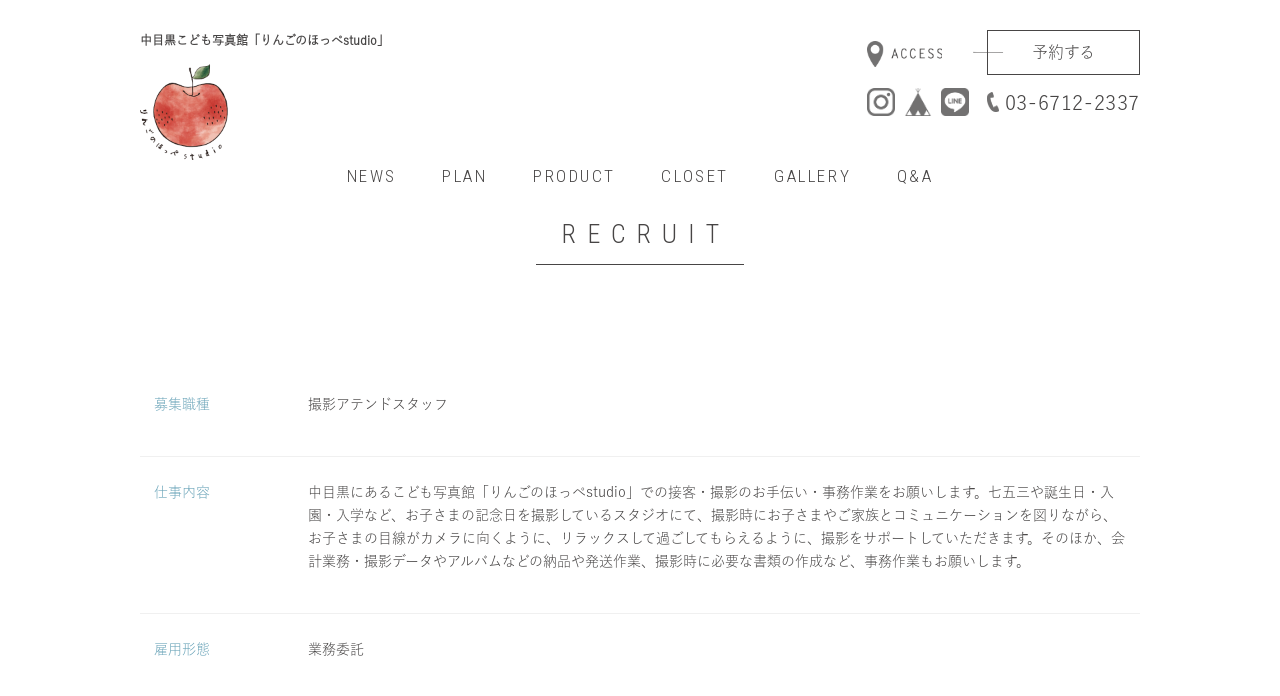

--- FILE ---
content_type: text/html; charset=UTF-8
request_url: https://r-hoppe.com/recruit/
body_size: 6000
content:
<!doctype html>
<html lang="ja">
<head>
	<meta charset="UTF-8">
	<meta name="viewport" content="width=device-width, initial-scale=1">
	<!-- <link rel="profile" href="https://gmpg.org/xfn/11"> -->
	<link rel="apple-touch-icon" type="image/png" href="https://r-hoppe.com/wp-content/themes/ringo/images/favicons/apple-touch-icon-180x180.png">
	<link rel="icon" type="image/png" href="https://r-hoppe.com/wp-content/themes/ringo/images/favicons/icon-192x192.png">


		<script>
	(function(d) {
		var config = {
		kitId: 'oeh7rak',
		scriptTimeout: 3000,
		async: true
		},
		h=d.documentElement,t=setTimeout(function(){h.className=h.className.replace(/\bwf-loading\b/g,"")+" wf-inactive";},config.scriptTimeout),tk=d.createElement("script"),f=false,s=d.getElementsByTagName("script")[0],a;h.className+=" wf-loading";tk.src='https://use.typekit.net/'+config.kitId+'.js';tk.async=true;tk.onload=tk.onreadystatechange=function(){a=this.readyState;if(f||a&&a!="complete"&&a!="loaded")return;f=true;clearTimeout(t);try{Typekit.load(config)}catch(e){}};s.parentNode.insertBefore(tk,s)
	})(document);
	</script>

	
	<title>RECRUIT &#8211; 中目黒こども写真館「りんごのほっぺstudio」</title>
<link rel='dns-prefetch' href='//ajax.googleapis.com' />
<link rel='dns-prefetch' href='//use.fontawesome.com' />
<link rel='dns-prefetch' href='//s.w.org' />
<link rel="alternate" type="application/rss+xml" title="中目黒こども写真館「りんごのほっぺstudio」 &raquo; フィード" href="https://r-hoppe.com/feed/" />
<link rel="alternate" type="application/rss+xml" title="中目黒こども写真館「りんごのほっぺstudio」 &raquo; コメントフィード" href="https://r-hoppe.com/comments/feed/" />
		<script type="text/javascript">
			window._wpemojiSettings = {"baseUrl":"https:\/\/s.w.org\/images\/core\/emoji\/2.3\/72x72\/","ext":".png","svgUrl":"https:\/\/s.w.org\/images\/core\/emoji\/2.3\/svg\/","svgExt":".svg","source":{"concatemoji":"https:\/\/r-hoppe.com\/wp-includes\/js\/wp-emoji-release.min.js?fver=20170920035328"}};
			!function(a,b,c){function d(a){var b,c,d,e,f=String.fromCharCode;if(!k||!k.fillText)return!1;switch(k.clearRect(0,0,j.width,j.height),k.textBaseline="top",k.font="600 32px Arial",a){case"flag":return k.fillText(f(55356,56826,55356,56819),0,0),b=j.toDataURL(),k.clearRect(0,0,j.width,j.height),k.fillText(f(55356,56826,8203,55356,56819),0,0),c=j.toDataURL(),b!==c&&(k.clearRect(0,0,j.width,j.height),k.fillText(f(55356,57332,56128,56423,56128,56418,56128,56421,56128,56430,56128,56423,56128,56447),0,0),b=j.toDataURL(),k.clearRect(0,0,j.width,j.height),k.fillText(f(55356,57332,8203,56128,56423,8203,56128,56418,8203,56128,56421,8203,56128,56430,8203,56128,56423,8203,56128,56447),0,0),c=j.toDataURL(),b!==c);case"emoji4":return k.fillText(f(55358,56794,8205,9794,65039),0,0),d=j.toDataURL(),k.clearRect(0,0,j.width,j.height),k.fillText(f(55358,56794,8203,9794,65039),0,0),e=j.toDataURL(),d!==e}return!1}function e(a){var c=b.createElement("script");c.src=a,c.defer=c.type="text/javascript",b.getElementsByTagName("head")[0].appendChild(c)}var f,g,h,i,j=b.createElement("canvas"),k=j.getContext&&j.getContext("2d");for(i=Array("flag","emoji4"),c.supports={everything:!0,everythingExceptFlag:!0},h=0;h<i.length;h++)c.supports[i[h]]=d(i[h]),c.supports.everything=c.supports.everything&&c.supports[i[h]],"flag"!==i[h]&&(c.supports.everythingExceptFlag=c.supports.everythingExceptFlag&&c.supports[i[h]]);c.supports.everythingExceptFlag=c.supports.everythingExceptFlag&&!c.supports.flag,c.DOMReady=!1,c.readyCallback=function(){c.DOMReady=!0},c.supports.everything||(g=function(){c.readyCallback()},b.addEventListener?(b.addEventListener("DOMContentLoaded",g,!1),a.addEventListener("load",g,!1)):(a.attachEvent("onload",g),b.attachEvent("onreadystatechange",function(){"complete"===b.readyState&&c.readyCallback()})),f=c.source||{},f.concatemoji?e(f.concatemoji):f.wpemoji&&f.twemoji&&(e(f.twemoji),e(f.wpemoji)))}(window,document,window._wpemojiSettings);
		</script>
		<style type="text/css">
img.wp-smiley,
img.emoji {
	display: inline !important;
	border: none !important;
	box-shadow: none !important;
	height: 1em !important;
	width: 1em !important;
	margin: 0 .07em !important;
	vertical-align: -0.1em !important;
	background: none !important;
	padding: 0 !important;
}
</style>
<link rel='stylesheet' id='contact-form-7-css'  href='https://r-hoppe.com/wp-content/plugins/contact-form-7/includes/css/styles.css?fver=20190412101643' type='text/css' media='all' />
<link rel='stylesheet' id='contact-form-7-confirm-css'  href='https://r-hoppe.com/wp-content/plugins/contact-form-7-add-confirm/includes/css/styles.css?fver=20190412101637' type='text/css' media='all' />
<link rel='stylesheet' id='ringo-style-css'  href='https://r-hoppe.com/wp-content/themes/ringo/style.css?fver=20230930042740' type='text/css' media='all' />
<link rel='stylesheet' id='font-awesome-css'  href='https://use.fontawesome.com/releases/v5.6.3/css/all.css?ver=4.8.9' type='text/css' media='all' />
<link rel='https://api.w.org/' href='https://r-hoppe.com/wp-json/' />
<link rel="EditURI" type="application/rsd+xml" title="RSD" href="https://r-hoppe.com/xmlrpc.php?rsd" />
<link rel="wlwmanifest" type="application/wlwmanifest+xml" href="https://r-hoppe.com/wp-includes/wlwmanifest.xml" /> 
<link rel="canonical" href="https://r-hoppe.com/recruit/" />
<link rel='shortlink' href='https://r-hoppe.com/?p=1939' />
<link rel="alternate" type="application/json+oembed" href="https://r-hoppe.com/wp-json/oembed/1.0/embed?url=https%3A%2F%2Fr-hoppe.com%2Frecruit%2F" />
<link rel="alternate" type="text/xml+oembed" href="https://r-hoppe.com/wp-json/oembed/1.0/embed?url=https%3A%2F%2Fr-hoppe.com%2Frecruit%2F&#038;format=xml" />
<!-- Meta Pixel Code -->
<script>
!function(f,b,e,v,n,t,s)
{if(f.fbq)return;n=f.fbq=function(){n.callMethod?
n.callMethod.apply(n,arguments):n.queue.push(arguments)};
if(!f._fbq)f._fbq=n;n.push=n;n.loaded=!0;n.version='2.0';
n.queue=[];t=b.createElement(e);t.async=!0;
t.src=v;s=b.getElementsByTagName(e)[0];
s.parentNode.insertBefore(t,s)}(window, document,'script',
'https://connect.facebook.net/en_US/fbevents.js');
fbq('init', '2716192335243285');
fbq('track', 'PageView');
</script>
<noscript><img height="1" width="1" style="display:none"
src="https://www.facebook.com/tr?id=2716192335243285&ev=PageView&noscript=1"
/></noscript>
<!-- End Meta Pixel Code -->		<style type="text/css">.recentcomments a{display:inline !important;padding:0 !important;margin:0 !important;}</style>
		</head>
<!-- 現在使用しているテンプレートファイル：page-2.php --><body class="page-template page-template-page-2 page-template-page-2-php page page-id-1939" data-tmpdir='https://r-hoppe.com/wp-content/themes/ringo'>
	<div id="page" class="site">
	<header id="masthead" class="site-header">
		<h1 class="header-logo for-mobile"><a href="https://r-hoppe.com/"><img src="https://r-hoppe.com/wp-content/themes/ringo/images/logo.png" alt=""></a></h1>
		<div class="inner-header for-mobile">
			<div class="menu-trigger">
				<span></span>
				<span></span>
				<span></span>
				<p>MENU</p>
			</div><!-- .menu-trigger -->
			<div class="submenu01">
				<ul>
					<li><a href="?page_id=141">ACCESS</a></li>
					<li><a href="https://reserva.be/rhoppe" target="_blank">予約する</a></li>
				</ul>
			</div><!-- .submenu01 -->
		</div><!-- .inner-header -->
		<nav class="menu-container for-mobile">
			<ul class="menu">
								<!-- <li><a href="https://r-hoppe.com/">HOME</a></li> -->
				<li><a href="https://r-hoppe.com/news/">NEWS</a></li>
				<li><a href="https://r-hoppe.com/plan/">PLAN</a></li>
				<li><a href="https://r-hoppe.com/product/">PRODUCT</a></li>
				<li><a href="https://r-hoppe.com/closet/">CLOSET</a></li>
				<li><a href="https://r-hoppe.com/gallery/">GALLERY</a></li>
				<li><a href="https://r-hoppe.com/faq/">Q&amp;A</a></li>
				<!-- <li><a href="?page_id=172">ONLINE STORE</a></li> -->
			</ul><!-- .menu -->
			<a href="https://r-hoppe.com/contact/" class="btn-contact">CONTACT</a>
			<div class="submenu02">
				<ul>
					<li><a href="?page_id=158">利用規約</a></li>
					<li><a href="?page_id=160">特定商取引に基づく表記</a></li>
					<li><a href="?page_id=8">会社概要</a></li>
					<li><a href="?page_id=164">キャンセルポリシー</a></li>
					<li><a href="https://s-size.co.jp/privacy-policy/" target="_blank">プライバシーポリシー</a></li>
					<li><a href="https://r-hoppe.com/recruit/">RECRUIT</a></li>
					<!-- <li><a href="?page_id=115">CONTACT</a></li> -->
				</ul>
			</div><!-- .submenu02 -->
			<div class="followus-area">
				<ul>
					<li><a href="https://www.instagram.com/ringonohoppestudio/" target="_blank">instagram</a></li>
					<li><a href="https://ringo2020.official.ec/" target="_blank">base</a></li>
					<li><a href="https://page.line.me/189lacnj" target="_blank">line</a></li>
				</ul>
			</div><!-- .followus-area -->
		</nav><!-- .menu-container -->
		<div class="inner-header for-PC">
			<div class="header-upper">
				<div class="logo-block">
					<p>中目黒こども写真館「りんごのほっぺstudio」</p>
					<h1><a href="https://r-hoppe.com/"><img src="https://r-hoppe.com/wp-content/themes/ringo/images/logo.png" alt=""></a></h1>
				</div><!-- .logo-block -->
				<div class="contact-block">
					<ul>
						<li><a href="?page_id=141" class="icon-access">access</a></li>
						<li>
							<a href="https://www.instagram.com/ringonohoppestudio/" target="_blank">instagram</a>
							<a href="https://ringo2020.official.ec/" target="_blank">base</a>
							<a href="https://page.line.me/189lacnj" target="_blank">line</a>
						</li>
					</ul>
					<div class="reservation-block">
						<a href="https://reserva.be/rhoppe" target="_blank" class="btn-border btn-reservation btn-trans">予約する</a>
						<p class="phone header-phone">03-6712-2337</p>
					</div><!-- .reservation-block -->
				</div><!-- .contact-block -->
			</div><!-- .header-upper -->
			<nav class="header-lower">
				<ul>
					<!-- <li><a href="https://r-hoppe.com/">HOME</a></li> -->
					<li><a href="https://r-hoppe.com/news/">NEWS</a></li>
					<li><a href="https://r-hoppe.com/plan/">PLAN</a></li>
					<li><a href="https://r-hoppe.com/product/">PRODUCT</a></li>
					<li><a href="https://r-hoppe.com/closet/">CLOSET</a></li>
					<li><a href="https://r-hoppe.com/gallery/">GALLERY</a></li>
					<li><a href="https://r-hoppe.com/faq/">Q&amp;A</a></li>
					<!-- <li><a href="?page_id=172">ONLINE STORE</a></li> -->
				</ul><!-- .header-lower -->
			</nav>
		</div><!-- .inner-header.for-PC -->
	</header><!-- #masthead -->

	<div id="content" class="site-content">

	<div id="primary" class="content-area">
		<main id="main" class="site-main">

		
<article id="post-1939" class="post-1939 page type-page status-publish hentry">
	<header class="entry-header">
		<h1 class="entry-title">RECRUIT</h1>	</header><!-- .entry-header -->

	
	<div class="entry-content">
		<dl class="recruitContent"><dt>募集職種</dt>
<dd><p>撮影アテンドスタッフ</p>
</dd><dt>仕事内容</dt>
<dd><p>中目黒にあるこども写真館「りんごのほっぺstudio」での接客・撮影のお手伝い・事務作業をお願いします。七五三や誕生日・入園・入学など、お子さまの記念日を撮影しているスタジオにて、撮影時にお子さまやご家族とコミュニケーションを図りながら、お子さまの目線がカメラに向くように、リラックスして過ごしてもらえるように、撮影をサポートしていただきます。そのほか、会計業務・撮影データやアルバムなどの納品や発送作業、撮影時に必要な書類の作成など、事務作業もお願いします。</p>
</dd><dt>雇用形態</dt>
<dd><p>業務委託</p>
</dd><dt>勤務時間</dt>
<dd><p>9:00～18:00（実働8時間）<br />
※週3日以上働ける方<br />
※シフト制（土日祝含む）<br />
※土日祝日勤務可能な方歓迎<br />
※勤務日数・時間応相談</p>
</dd><dt>報酬</dt>
<dd><p>経験やスキルなどを考慮し決定します</p>
</dd><dt>待遇</dt>
<dd><p>交通費支給（上限2万円）</p>
</dd><dt>応募資格</dt>
<dd><p>未経験者可<br />
学歴不問</p>
</dd><dt>応募方法</dt>
<dd><p>写真付き履歴書と職務経歴書を添付のうえ、下記のアドレスまでメールをお送りください<br />
<strong>event@r-hoppe.com</strong><br />
※件名に【応募書類送付／氏名】の記載をお願いいたします<br />
※応募書類は合否に関わらず返却はできません。予めご了承ください</p>
</dd><dt>選考スケジュール</dt>
<dd><p>①ご応募順に順次選考を進めさせていただきます。<br />
②選考通過した方のみご連絡を差し上げます。予めご了承ください。</p>
</dd></dl>						
	</div><!-- .entry-content -->

	</article><!-- #post-1939 -->

		</main><!-- #main -->
	</div><!-- #primary -->


	</div><!-- #content -->

	<footer id="colophon" class="site-footer">
		<div class="footer-contents for-mobile">
			<div class="footer-logo">
				<p>中目黒こども写真館「りんごのほっぺstudio」</p>
				<img src="https://r-hoppe.com/wp-content/themes/ringo/images/footer-logo.png" alt="中目黒こども写真館「りんごのほっぺstudio」">
			</div><!-- .footer-logo -->
			<div class="footer-reserve-area">
				<p class="phone"><a href="tel:03-6712-2337" class="call">03-6712-2337</a></p>
				<a href="https://reserva.be/rhoppe" target="_blank" class="btn-border btn-reservation">予約する</a>
			</div><!-- .footer-reserve-area -->
			<div class="footer-access-area">
				<div class="address">
					<p>東京都目黒区青葉台 2-21-9 紫弘ビル6F<br>
					営業時間　10：00～18：00</p>
				</div><!-- .address -->
				<a href="?page_id=141#map" class="map-icon">MAP</a>
			</div><!-- .footer-access-area -->
			<div class="followus-area">
				<ul>
					<li><a href="https://www.instagram.com/ringonohoppestudio/" target="_blank">instagram</a></li>
					<li><a href="https://ringo2020.official.ec/" target="_blank">base</a></li>
					<li><a href="https://page.line.me/189lacnj" target="_blank">line</a></li>
				</ul>
			</div><!-- .footer-followus-area -->
			<nav class="footer-navi">
				<ul>
					<li><a href="?page_id=158">利用規約</a></li>
					<li><a href="?page_id=160">特定商取引に基づく表記</a></li>
					<li><a href="?page_id=8">会社概要</a></li>
					<li><a href="?page_id=164">キャンセルポリシー</a></li>
					<li><a href="https://s-size.co.jp/privacy-policy/" target="_blank">プライバシーポリシー</a></li>
					<li><a href="?page_id=1939">RECRUIT</a>
					<li><a href="?page_id=115">CONTACT</a></li>
				</ul>
			</nav><!-- .footer-navi -->
		</div><!-- .footer-contents .for-mobile -->
		<div class="footer-contents for-PC">
			<div class="inner-footer">
				<div class="footer-1st-block">
					<div class="footer-logo">
						<p>中目黒こども写真館「りんごのほっぺstudio」</p>
						<img src="https://r-hoppe.com/wp-content/themes/ringo/images/footer-logo.png" alt="中目黒こども写真館「りんごのほっぺstudio」">
					</div><!-- .footer-logo -->
					<div class="footer-access-area">
						<div class="address">
							<p>東京都目黒区青葉台 2-21-9 紫弘ビル6F<br>
							営業時間　10：00～18：00</p>
						</div><!-- .address -->
						<a href="?page_id=141#map" class="map-icon">MAP</a>
					</div><!-- .footer-access-area -->
				</div><!-- .footer-1st-block -->
				<div class="footer-2nd-block">
					<div class="footer-reserve-area">
						<p class="phone">03-6712-2337</p>
						<a href="https://reserva.be/rhoppe" target="_blank" class="btn-border btn-reservation">予約する</a>
					</div><!-- .footer-reserve-area -->
					<nav class="footer-navi">
						<ul>
							<li><a href="?page_id=158">利用規約</a></li>
							<li><a href="?page_id=160">特定商取引に基づく表記</a></li>
							<li><a href="?page_id=8">会社概要</a></li>
							<li><a href="?page_id=164">キャンセルポリシー</a></li>
							<li><a href="https://s-size.co.jp/privacy-policy/" target="_blank">プライバシーポリシー</a></li>
							<li><a href="?page_id=1939">RECRUIT</a>
							<li><a href="?page_id=115">CONTACT</a></li>
						</ul>
					</nav><!-- .footer-navi -->
				</div><!--.footer-2nd-block -->
				<div class="followus-area">
					<ul>
						<li><a href="https://www.instagram.com/ringonohoppestudio/" target="_blank">instagram</a></li>
						<li><a href="https://ringo2020.official.ec/" target="_blank">base</a></li>
						<li><a href="https://page.line.me/189lacnj" target="_blank">line</a></li>
					</ul>
				</div><!-- .footer-followus-area -->
			</div><!-- .inner-footer -->
		</div><!-- .footer-contents .for-PC -->
		<p class="copyright">Copyright © 2019 ringo no hoppe studio All rights reserved.</p>
	</footer><!-- #colophon -->
</div><!-- #page -->

<script type='text/javascript' src='https://ajax.googleapis.com/ajax/libs/jquery/2.2.4/jquery.min.js?ver=20190318'></script>
<script type='text/javascript'>
/* <![CDATA[ */
var wpcf7 = {"apiSettings":{"root":"https:\/\/r-hoppe.com\/wp-json\/contact-form-7\/v1","namespace":"contact-form-7\/v1"}};
/* ]]> */
</script>
<script type='text/javascript' src='https://r-hoppe.com/wp-content/plugins/contact-form-7/includes/js/scripts.js?fver=20190412101650'></script>
<script type='text/javascript' src='https://r-hoppe.com/wp-includes/js/jquery/jquery.form.min.js?fver=20130916090610'></script>
<script type='text/javascript' src='https://r-hoppe.com/wp-content/plugins/contact-form-7-add-confirm/includes/js/scripts.js?fver=20190412101638'></script>
<script type='text/javascript' src='https://r-hoppe.com/wp-content/themes/ringo/js/skip-link-focus-fix.js?fver=20200529023730'></script>
<script type='text/javascript' src='https://r-hoppe.com/wp-content/themes/ringo/js/humbarger.js?fver=20200529023730'></script>
<script type='text/javascript' src='https://r-hoppe.com/wp-content/themes/ringo/js/switch.js?fver=20200529091039'></script>
<script type='text/javascript' src='https://r-hoppe.com/wp-content/themes/ringo/js/scroll.js?fver=20200529023730'></script>
<script type='text/javascript' src='https://r-hoppe.com/wp-content/themes/ringo/js/qanda.js?fver=20200529023730'></script>
<script type='text/javascript' src='https://r-hoppe.com/wp-includes/js/wp-embed.min.js?fver=20161123013834'></script>

</body>
</html>


--- FILE ---
content_type: text/css
request_url: https://r-hoppe.com/wp-content/themes/ringo/style.css?fver=20230930042740
body_size: 16911
content:
@charset "UTF-8";
/*!
Theme Name: ringo-no-hoppe-studio2205
Theme URI: http://underscores.me/
Author: studioNoiR
Author URI: http://underscores.me/
Description: Description
Version: 1.0.0
License: GNU General Public License v2 or later
License URI: LICENSE
Text Domain: ringo
Tags: custom-background, custom-logo, custom-menu, featured-images, threaded-comments, translation-ready

This theme, like WordPress, is licensed under the GPL.
Use it to make something cool, have fun, and share what you've learned with others.

ringo-no-hoppe-studio is based on Underscores https://underscores.me/, (C) 2012-2017 Automattic, Inc.
Underscores is distributed under the terms of the GNU GPL v2 or later.

Normalizing styles have been helped along thanks to the fine work of
Nicolas Gallagher and Jonathan Neal https://necolas.github.io/normalize.css/
*/
/*! Bootstrap Reboot v4.6.1 (https://getbootstrap.com/) Copyright 2011-2021 The Bootstrap Authors Copyright 2011-2021 Twitter, Inc. Licensed under MIT (https://github.com/twbs/bootstrap/blob/main/LICENSE) Forked from Normalize.css, licensed MIT (https://github.com/necolas/normalize.css/blob/master/LICENSE.md) */
@import url("https://fonts.googleapis.com/css?family=PT+Serif:700|Roboto+Condensed:300");
*, *::before, *::after { -webkit-box-sizing: border-box; box-sizing: border-box; }

html { font-family: sans-serif; line-height: 1.15; -webkit-text-size-adjust: 100%; -webkit-tap-highlight-color: rgba(0, 0, 0, 0); }

article, aside, figcaption, figure, footer, header, hgroup, main, nav, section { display: block; }

body { margin: 0; font-family: -apple-system, BlinkMacSystemFont, "Segoe UI", Roboto, "Helvetica Neue", Arial, "Noto Sans", "Liberation Sans", sans-serif, "Apple Color Emoji", "Segoe UI Emoji", "Segoe UI Symbol", "Noto Color Emoji"; font-size: 1rem; font-weight: 400; line-height: 1.5; color: #212529; text-align: left; background-color: #fff; }

[tabindex="-1"]:focus:not(:focus-visible) { outline: 0 !important; }

hr { -webkit-box-sizing: content-box; box-sizing: content-box; height: 0; overflow: visible; }

h1, h2, h3, h4, h5, h6 { margin-top: 0; margin-bottom: 0.5rem; }

p { margin-top: 0; margin-bottom: 1rem; }

abbr[title], abbr[data-original-title] { text-decoration: underline; -webkit-text-decoration: underline dotted; text-decoration: underline dotted; cursor: help; border-bottom: 0; -webkit-text-decoration-skip-ink: none; text-decoration-skip-ink: none; }

address { margin-bottom: 1rem; font-style: normal; line-height: inherit; }

ol, ul, dl { margin-top: 0; margin-bottom: 1rem; }

ol ol, ul ul, ol ul, ul ol { margin-bottom: 0; }

dt { font-weight: 700; }

dd { margin-bottom: .5rem; margin-left: 0; }

blockquote { margin: 0 0 1rem; }

b, strong { font-weight: bolder; }

small { font-size: 80%; }

sub, sup { position: relative; font-size: 75%; line-height: 0; vertical-align: baseline; }

sub { bottom: -.25em; }

sup { top: -.5em; }

a { color: #007bff; text-decoration: none; background-color: transparent; }

a:hover { color: #0056b3; text-decoration: underline; }

a:not([href]):not([class]) { color: inherit; text-decoration: none; }

a:not([href]):not([class]):hover { color: inherit; text-decoration: none; }

pre, code, kbd, samp { font-family: SFMono-Regular, Menlo, Monaco, Consolas, "Liberation Mono", "Courier New", monospace; font-size: 1em; }

pre { margin-top: 0; margin-bottom: 1rem; overflow: auto; -ms-overflow-style: scrollbar; }

figure { margin: 0 0 1rem; }

img { vertical-align: middle; border-style: none; }

svg { overflow: hidden; vertical-align: middle; }

table { border-collapse: collapse; }

caption { padding-top: 0.75rem; padding-bottom: 0.75rem; color: #6c757d; text-align: left; caption-side: bottom; }

th { text-align: inherit; text-align: -webkit-match-parent; }

label { display: inline-block; margin-bottom: 0.5rem; }

button { border-radius: 0; }

button:focus:not(:focus-visible) { outline: 0; }

input, button, select, optgroup, textarea { margin: 0; font-family: inherit; font-size: inherit; line-height: inherit; }

button, input { overflow: visible; }

button, select { text-transform: none; }

[role="button"] { cursor: pointer; }

select { word-wrap: normal; }

button, [type="button"], [type="reset"], [type="submit"] { -webkit-appearance: button; }

button:not(:disabled), [type="button"]:not(:disabled), [type="reset"]:not(:disabled), [type="submit"]:not(:disabled) { cursor: pointer; }

button::-moz-focus-inner, [type="button"]::-moz-focus-inner, [type="reset"]::-moz-focus-inner, [type="submit"]::-moz-focus-inner { padding: 0; border-style: none; }

input[type="radio"], input[type="checkbox"] { -webkit-box-sizing: border-box; box-sizing: border-box; padding: 0; }

textarea { overflow: auto; resize: vertical; }

fieldset { min-width: 0; padding: 0; margin: 0; border: 0; }

legend { display: block; width: 100%; max-width: 100%; padding: 0; margin-bottom: .5rem; font-size: 1.5rem; line-height: inherit; color: inherit; white-space: normal; }

progress { vertical-align: baseline; }

[type="number"]::-webkit-inner-spin-button, [type="number"]::-webkit-outer-spin-button { height: auto; }

[type="search"] { outline-offset: -2px; -webkit-appearance: none; }

[type="search"]::-webkit-search-decoration { -webkit-appearance: none; }

::-webkit-file-upload-button { font: inherit; -webkit-appearance: button; }

output { display: inline-block; }

summary { display: list-item; cursor: pointer; }

template { display: none; }

[hidden] { display: none !important; }

/*# sourceMappingURL=bootstrap-reboot.css.map */
/*---------------------------------------------------------------------- common styles ----------------------------------------------------------------------*/
/*
_common.scss file
*/
* { -webkit-appearance: none; }

body { background-color: #fff; color: #474545; font-family: "yu-gothic-pr6n", sans-serif; font-weight: 400; font-style: normal; font-size: 2.91667vw; line-height: 1.714; }

img { vartical-align: top; max-width: 100%; }

ul, ol { margin-left: 1em; }

a { color: #4478b1; }

a:hover { opacity: .8; }

span.red { color: #c8161d; }

br.pc { display: none; }

br.mobile { display: block; }

ul, ol { margin-left: 0; padding-left: 1.5em; }

input[type="text"], input[type="email"], input[type="tel"] { -webkit-appearance: none; -moz-appearance: none; appearance: none; background-color: #eff1f2; background-image: none; border: none; border-radius: 0; color: inherit; font-size: 1em; padding: .4em .8em; width: 100%; }

input[type="text"]:focus, input[type="email"]:focus, input[type="tel"]:focus { border: 1px solid #67a2b7; -webkit-box-shadow: none; box-shadow: none; outline: none; }

input[type="radio"] { display: none; }

input[type="radio"] + span, input[type="radio"] + input[type="hidden"] + span { cursor: pointer; display: inline-block; margin: 0 0.2em 0; padding: 0 0 0 19.2px; position: relative; }

input[type="radio"] + span::before, input[type="radio"] + input[type="hidden"] + span::before { -webkit-transform: translateY(-50%); transform: translateY(-50%); background: #eff1f2; border: none; border-radius: 50%; content: ""; display: block; height: 16px; left: 0; position: absolute; top: 50%; transform: translateY(-50%); width: 16px; }

input[type="radio"] + span::after, input[type="radio"] + input[type="hidden"] + span::after { -webkit-transform: translateY(-50%); transform: translateY(-50%); background: #67a2b7; border: 1px solid transparent; border-radius: 50%; content: ""; height: 8px; left: 4px; opacity: 0; padding: 2px; position: absolute; top: 50%; transform: translateY(-50%); -webkit-transition: all .3s ease 0s; transition: all .3s ease 0s; width: 8px; }

input[type="radio"]:checked + span::before, input[type="radio"]:checked + input[type="hidden"] + span::before { border: solid 1px #67a2b7; }

input[type="radio"]:checked + span::after, input[type="radio"]:checked + input[type="hidden"] + span::after { opacity: 1; }

textarea { -webkit-appearance: none; -moz-appearance: none; appearance: none; background-color: #eff1f2; background-image: none; border: none !important; border-radius: 0; color: inherit !important; font-family: inherit; font-size: 1em; padding: .4em .8em; width: 100%; }

textarea:focus { border: solid 1px #67a2b7; -webkit-box-shadow: none; box-shadow: none; outline: none; }

ol.kakko { list-style: none; margin-left: 2em; padding: 0; }

ol.kakko li { counter-increment: cnt; }

ol.kakko li::before { content: "(" counter(cnt) ")"; display: inline-block; margin-left: -2em; width: 2em; }

.kome { text-indent: -1em; padding-left: 1em; }

.btn-general, .btn-01 { background-color: #505050; color: #fff; display: block; padding: 0.25152em 0; text-align: center; border-radius: 3px; -webkit-box-shadow: 0 1px 5px rgba(0, 0, 0, 0.5); box-shadow: 0 1px 5px rgba(0, 0, 0, 0.5); }

.btn-general:hover, .btn-01:hover { text-decoration: none; }

.btn-border { border: solid 0.20833vw #474545; color: #474545; display: block; font-size: 3.33333vw; height: 3em; padding: .5em 0 .3em; text-align: center; position: relative; }

.btn-border::before { content: 'ー'; position: absolute; -webkit-transform: scale(2.5, 0.5); transform: scale(2.5, 0.5); left: -.5em; }

.btn-border:hover { background-color: #474545; color: #fff; text-decoration: none; }

.btn-border:hover::before { color: #474545; }

.followus-area { background-image: url("images/followus.png"); background-repeat: no-repeat; background-position: top center; background-size: 25.62187vw; margin: 0 auto 6.66667vw; padding: 6.31062vw 0 0; width: 25.62187vw; }

.followus-area ul { display: -webkit-box; display: -webkit-flex; display: -ms-flexbox; display: flex; -webkit-justify-content: space-around; -ms-flex-pack: distribute; justify-content: space-around; line-height: 1.92857; list-style: none; margin: 0 auto; padding: 0; width: 22.45146vw; }

.followus-area li a { background-repeat: no-repeat; background-size: cover; display: block; height: 6.66667vw; text-indent: -9999px; width: 6.66667vw; }

.followus-area li:nth-child(1) a { background-image: url("images/instagram.png"); }

.followus-area li:nth-child(2) a { background-image: url("images/base.png"); }

.followus-area li:nth-child(3) a { background-image: url("images/line.png"); }

.site-content { padding-top: 18.32917vw; }

@media screen and (min-width: 600px) { font-size: 2.91667vw;
  .site-content { padding-top: 11.45573vw; } }

@media screen and (min-width: 710px) { body { font-size: 1.31579vw; }
  br.pc { display: block; }
  br.mobile { display: none; }
  .btn-border { border: solid 0.09398vw #474545; font-size: 1.50376vw; } }

@media screen and (min-width: 1064px) { body { font-size: 14px; }
  a.call { color: #474545; cursor: default; pointer-events: none; }
  .site-content { padding-top: 212.14px; }
  .btn-border { border: solid 1px #474545; font-size: 16px; } }

/*---------------------------------------------------------------------- header ----------------------------------------------------------------------*/
/*
_header.scss file (Layout Ringo)
*/
.site-header { background-color: #fff; position: fixed; -webkit-transition: .7s; transition: .7s; width: 100%; z-index: 999; }

.site-header .for-PC { display: none; }

.inner-header { display: -webkit-box; display: -webkit-flex; display: -ms-flexbox; display: flex; -webkit-box-pack: justify; -webkit-justify-content: space-between; -ms-flex-pack: justify; justify-content: space-between; padding: 3.75vw 3.125vw; width: 100%; }

.header-logo { line-height: 1; margin: auto; width: 11.04167vw; position: absolute; top: 2.57708vw; right: 0; left: 0; }

.menu-trigger, .menu-trigger span { cursor: pointer; display: inline-block; -webkit-transition: all .4s; transition: all .4s; }

.menu-trigger { margin-top: 2.5vw; position: relative; width: 5.20833vw; height: 4.79167vw; }

.menu-trigger span { position: absolute; left: 0; width: 100%; height: 0.83333vw; background-color: #9e9d9f; }

.menu-trigger span:nth-of-type(1) { top: 0; }

.menu-trigger span:nth-of-type(2) { top: 1.97917vw; }

.menu-trigger span:nth-of-type(3) { top: 3.95833vw; }

.menu-trigger.active span:nth-of-type(1) { -webkit-animation: active-menu-bar01 .75s forwards; animation: active-menu-bar01 .75s forwards; }

.menu-trigger.active span:nth-of-type(2) { opacity: 0; }

.menu-trigger.active span:nth-of-type(3) { -webkit-animation: active-menu-bar02 .75s forwards; animation: active-menu-bar02 .75s forwards; }

.menu-trigger.inactive span:nth-of-type(1) { top: 0; -webkit-animation: menu-bar01 .75s forwards; animation: menu-bar01 .75s forwards; }

.menu-trigger.inactive span:nth-of-type(2) { margin: auto; top: 0; bottom: 0; -webkit-transition: all .25s .25s; transition: all .25s .25s; opacity: 1; }

.menu-trigger.inactive span:nth-of-type(3) { bottom: 0; -webkit-animation: menu-bar02 .75s forwards; animation: menu-bar02 .75s forwards; }

.menu-trigger p { background-image: url("images/menu.png"); background-repeat: no-repeat; background-size: cover; height: 1.68229vw; text-indent: -9999px; width: 5.64458vw; margin: auto; position: absolute; top: 6.66667vw; right: 0; left: 0; }

@-webkit-keyframes menu-bar01 { 0% { -webkit-transform: translateY(1.97917vw) rotate(45deg); transform: translateY(1.97917vw) rotate(45deg); }
  50% { -webkit-transform: translateY(1.97917vw) rotate(0); transform: translateY(1.97917vw) rotate(0); }
  100% { -webkit-transform: translateY(0) rotate(0); transform: translateY(0) rotate(0); } }

@keyframes menu-bar01 { 0% { -webkit-transform: translateY(1.97917vw) rotate(45deg); transform: translateY(1.97917vw) rotate(45deg); }
  50% { -webkit-transform: translateY(1.97917vw) rotate(0); transform: translateY(1.97917vw) rotate(0); }
  100% { -webkit-transform: translateY(0) rotate(0); transform: translateY(0) rotate(0); } }

@-webkit-keyframes menu-bar02 { 0% { -webkit-transform: translateY(-1.97917vw) rotate(-45deg); transform: translateY(-1.97917vw) rotate(-45deg); }
  50% { -webkit-transform: translateY(-1.97917vw) rotate(0); transform: translateY(-1.97917vw) rotate(0); }
  100% { -webkit-transform: translateY(0) rotate(0); transform: translateY(0) rotate(0); } }

@keyframes menu-bar02 { 0% { -webkit-transform: translateY(-1.97917vw) rotate(-45deg); transform: translateY(-1.97917vw) rotate(-45deg); }
  50% { -webkit-transform: translateY(-1.97917vw) rotate(0); transform: translateY(-1.97917vw) rotate(0); }
  100% { -webkit-transform: translateY(0) rotate(0); transform: translateY(0) rotate(0); } }

@-webkit-keyframes active-menu-bar01 { 0% { -webkit-transform: translateY(0) rotate(0); transform: translateY(0) rotate(0); }
  50% { -webkit-transform: translateY(1.97917vw) rotate(0); transform: translateY(1.97917vw) rotate(0); }
  100% { -webkit-transform: translateY(1.97917vw) rotate(45deg); transform: translateY(1.97917vw) rotate(45deg); } }

@keyframes active-menu-bar01 { 0% { -webkit-transform: translateY(0) rotate(0); transform: translateY(0) rotate(0); }
  50% { -webkit-transform: translateY(1.97917vw) rotate(0); transform: translateY(1.97917vw) rotate(0); }
  100% { -webkit-transform: translateY(1.97917vw) rotate(45deg); transform: translateY(1.97917vw) rotate(45deg); } }

@-webkit-keyframes active-menu-bar02 { 0% { -webkit-transform: translateY(0) rotate(0); transform: translateY(0) rotate(0); }
  50% { -webkit-transform: translateY(-1.97917vw) rotate(0); transform: translateY(-1.97917vw) rotate(0); }
  100% { -webkit-transform: translateY(-1.97917vw) rotate(-45deg); transform: translateY(-1.97917vw) rotate(-45deg); } }

@keyframes active-menu-bar02 { 0% { -webkit-transform: translateY(0) rotate(0); transform: translateY(0) rotate(0); }
  50% { -webkit-transform: translateY(-1.97917vw) rotate(0); transform: translateY(-1.97917vw) rotate(0); }
  100% { -webkit-transform: translateY(-1.97917vw) rotate(-45deg); transform: translateY(-1.97917vw) rotate(-45deg); } }

.menu-container { margin: 0; position: relative; }

.menu-container { background-color: #e6eff3; height: 0; top: 0; overflow: hidden; }

.menu-container .menu { list-style: none; margin: 0 0 4.16667vw; padding: 0; width: 100%; }

.menu-container .menu li a { border-bottom: solid 1px #8d8e8e; color: #474545; display: block; font-family: "Roboto Condensed", "游ゴシック体", YuGothic, "游ゴシック", "Yu Gothic", "メイリオ", sans-serif; font-size: 3.4375vw; height: 13.33333vw; letter-spacing: .15em; text-align: center; padding-top: 4.16667vw; text-decoration: none; }

.menu-container.open { -webkit-animation: menuOpen .75s forwards; animation: menuOpen .75s forwards; }

.menu-container.close { -webkit-animation: menuClose .75s forwards; animation: menuClose .75s forwards; }

@-webkit-keyframes menuOpen { 0% { height: 0; }
  90% { height: 120.83333vw; }
  100% { height: auto; } }

@keyframes menuOpen { 0% { height: 0; }
  90% { height: 120.83333vw; }
  100% { height: auto; } }

@-webkit-keyframes menuClose { 0% { height: auto; }
  10% { height: 120.83333vw; }
  100% { height: 0; } }

@keyframes menuClose { 0% { height: auto; }
  10% { height: 120.83333vw; }
  100% { height: 0; } }

.btn-contact { background-color: #fff; background-image: url("images/btn-contact.png"); background-repeat: no-repeat; background-position: center center; background-size: 20.27vw; display: block; height: 9.375vw; margin: 0 auto 4.16667vw; text-indent: -9999px; width: 37.5vw; }

.submenu02 { background-image: url("images/bg-submenu02.png"); background-size: 51.66667vw; background-repeat: no-repeat; background-position: top left; margin-bottom: 4.16667vw; }

.submenu02 ul { border-left: solid 0.20833vw #474545; display: -webkit-box; display: -webkit-flex; display: -ms-flexbox; display: flex; -webkit-box-orient: vertical; -webkit-box-direction: normal; -webkit-flex-flow: column wrap; -ms-flex-flow: column wrap; flex-flow: column wrap; height: 20.3125vw; line-height: 1.92857; list-style: none; margin: 0 auto; padding: 1.45833vw 0 1.04167vw; width: 82.38271vw; }

.submenu02 ul li { padding: 0 5.83333vw 0 4.16667vw; }

.submenu02 ul li a { color: #474545; }

.submenu02 ul li a:hover { text-decoration: none; }

.submenu01 { width: 18.4225vw; }

.submenu01 ul { display: -webkit-box; display: -webkit-flex; display: -ms-flexbox; display: flex; -webkit-box-pack: justify; -webkit-justify-content: space-between; -ms-flex-pack: justify; justify-content: space-between; list-style: none; margin: 0; padding: 0; }

.submenu01 ul li { -webkit-transform-origin: 0px 0px; transform-origin: 0px 0px; }

.submenu01 ul li a { background-repeat: no-repeat; background-size: contain; display: block; line-height: 0; text-align: center; text-indent: -9999px; padding-top: 10.83333vw; width: 8.33333vw; }

.submenu01 ul li:first-child a { background-image: url("images/accessSP.jpg"); }

.submenu01 ul li:last-child a { background-image: url("images/reserveSP.jpg?123"); }

@media screen and (min-width: 600px) { .inner-header { padding: 2.34375vw 1.95312vw; }
  .header-logo { width: 6.90104vw; top: 1.61068vw; }
  .menu-trigger { margin-top: 1.5625vw; width: 3.25521vw; height: 2.99479vw; }
  .menu-trigger span { height: 0.52083vw; }
  .menu-trigger span:nth-of-type(1) { top: 0; }
  .menu-trigger span:nth-of-type(2) { top: 1.23698vw; }
  .menu-trigger span:nth-of-type(3) { top: 2.47396vw; }
  .menu-trigger.active span:nth-of-type(1) { -webkit-animation: active-menu-bar01 .75s forwards; animation: active-menu-bar01 .75s forwards; }
  .menu-trigger.active span:nth-of-type(2) { opacity: 0; }
  .menu-trigger.active span:nth-of-type(3) { -webkit-animation: active-menu-bar02 .75s forwards; animation: active-menu-bar02 .75s forwards; }
  .menu-trigger.inactive span:nth-of-type(1) { top: 0; -webkit-animation: menu-bar01 .75s forwards; animation: menu-bar01 .75s forwards; }
  .menu-trigger.inactive span:nth-of-type(2) { margin: auto; top: 0; bottom: 0; -webkit-transition: all .25s .25s; transition: all .25s .25s; opacity: 1; }
  .menu-trigger.inactive span:nth-of-type(3) { bottom: 0; -webkit-animation: menu-bar02 .75s forwards; animation: menu-bar02 .75s forwards; }
  .menu-trigger p { height: 1.05143vw; width: 3.52786vw; top: 4.16667vw; }
  @-webkit-keyframes menu-bar01 { 0% { -webkit-transform: translateY(1.23698vw) rotate(45deg); transform: translateY(1.23698vw) rotate(45deg); }
    50% { -webkit-transform: translateY(1.23698vw) rotate(0); transform: translateY(1.23698vw) rotate(0); }
    100% { -webkit-transform: translateY(0) rotate(0); transform: translateY(0) rotate(0); } }
  @keyframes menu-bar01 { 0% { -webkit-transform: translateY(1.23698vw) rotate(45deg); transform: translateY(1.23698vw) rotate(45deg); }
    50% { -webkit-transform: translateY(1.23698vw) rotate(0); transform: translateY(1.23698vw) rotate(0); }
    100% { -webkit-transform: translateY(0) rotate(0); transform: translateY(0) rotate(0); } }
  @-webkit-keyframes menu-bar02 { 0% { -webkit-transform: translateY(-1.23698vw) rotate(-45deg); transform: translateY(-1.23698vw) rotate(-45deg); }
    50% { -webkit-transform: translateY(-1.23698vw) rotate(0); transform: translateY(-1.23698vw) rotate(0); }
    100% { -webkit-transform: translateY(0) rotate(0); transform: translateY(0) rotate(0); } }
  @keyframes menu-bar02 { 0% { -webkit-transform: translateY(-1.23698vw) rotate(-45deg); transform: translateY(-1.23698vw) rotate(-45deg); }
    50% { -webkit-transform: translateY(-1.23698vw) rotate(0); transform: translateY(-1.23698vw) rotate(0); }
    100% { -webkit-transform: translateY(0) rotate(0); transform: translateY(0) rotate(0); } }
  @-webkit-keyframes active-menu-bar01 { 0% { -webkit-transform: translateY(0) rotate(0); transform: translateY(0) rotate(0); }
    50% { -webkit-transform: translateY(1.23698vw) rotate(0); transform: translateY(1.23698vw) rotate(0); }
    100% { -webkit-transform: translateY(1.23698vw) rotate(45deg); transform: translateY(1.23698vw) rotate(45deg); } }
  @keyframes active-menu-bar01 { 0% { -webkit-transform: translateY(0) rotate(0); transform: translateY(0) rotate(0); }
    50% { -webkit-transform: translateY(1.23698vw) rotate(0); transform: translateY(1.23698vw) rotate(0); }
    100% { -webkit-transform: translateY(1.23698vw) rotate(45deg); transform: translateY(1.23698vw) rotate(45deg); } }
  @-webkit-keyframes active-menu-bar02 { 0% { -webkit-transform: translateY(0) rotate(0); transform: translateY(0) rotate(0); }
    50% { -webkit-transform: translateY(-1.23698vw) rotate(0); transform: translateY(-1.23698vw) rotate(0); }
    100% { -webkit-transform: translateY(-1.23698vw) rotate(-45deg); transform: translateY(-1.23698vw) rotate(-45deg); } }
  @keyframes active-menu-bar02 { 0% { -webkit-transform: translateY(0) rotate(0); transform: translateY(0) rotate(0); }
    50% { -webkit-transform: translateY(-1.23698vw) rotate(0); transform: translateY(-1.23698vw) rotate(0); }
    100% { -webkit-transform: translateY(-1.23698vw) rotate(-45deg); transform: translateY(-1.23698vw) rotate(-45deg); } }
  .menu-container .menu { margin: 0 0 2.60417vw; }
  .menu-container .menu li a { font-size: 2.14844vw; height: 8.33333vw; letter-spacing: .15em; text-align: center; padding-top: 2.60417vw; text-decoration: none; }
  .menu-container.open { -webkit-animation: menuOpen .75s forwards; animation: menuOpen .75s forwards; }
  .menu-container.close { -webkit-animation: menuClose .75s forwards; animation: menuClose .75s forwards; }
  @-webkit-keyframes menuOpen { 0% { height: 0; }
    90% { height: 75.52083vw; }
    100% { height: auto; } }
  @keyframes menuOpen { 0% { height: 0; }
    90% { height: 75.52083vw; }
    100% { height: auto; } }
  @-webkit-keyframes menuClose { 0% { height: auto; }
    10% { height: 75.52083vw; }
    100% { height: 0; } }
  @keyframes menuClose { 0% { height: auto; }
    10% { height: 75.52083vw; }
    100% { height: 0; } }
  .btn-contact { background-size: 12.66875vw; height: 5.85938vw; margin: 0 auto 2.60417vw; width: 23.4375vw; }
  .submenu02 { font-size: 1.43229vw; margin-bottom: 2.60417vw; }
  .submenu02 ul { border-left: solid 0.13021vw #474545; height: 11.71875vw; line-height: 1.92857; padding: 0.91146vw 0 0.65104vw; width: 51.48919vw; }
  .submenu02 ul li { padding: 0 3.64583vw 0 2.60417vw; }
  .followus-area { background-size: 16.01367vw; margin: 0 auto 4.16667vw; padding: 3.94414vw 0 0; width: 16.01367vw; }
  .followus-area ul { width: 14.03216vw; }
  .followus-area li a { height: 4.16667vw; width: 4.16667vw; }
  .submenu01 { width: 11.51406vw; }
  .submenu01 ul li a { padding-top: 6.77083vw; width: 5.20833vw; } }

@media screen and (min-width: 1064px) { .site-header { -webkit-transition: .5s; transition: .5s; }
  .site-header .for-mobile { display: none; }
  .site-header .for-PC { display: block; }
  .site-header.hide { -webkit-transform: translateY(-126px); transform: translateY(-126px); }
  .inner-header { margin: 0 auto; padding: 30px 0 0; width: 1000px; }
  .header-upper { display: -webkit-box; display: -webkit-flex; display: -ms-flexbox; display: flex; -webkit-box-pack: justify; -webkit-justify-content: space-between; -ms-flex-pack: justify; justify-content: space-between; }
  .logo-block { font-size: 12px; font-weight: bold; }
  .logo-block p { margin-bottom: 14px; }
  .logo-block h1 { width: 88px; }
  .logo-block a { display: block; -webkit-transition: .5s; transition: .5s; }
  .logo-block a.hide { -webkit-transform: scale(0.7, 0.7) translateY(84px); transform: scale(0.7, 0.7) translateY(84px); }
  .contact-block { display: -webkit-box; display: -webkit-flex; display: -ms-flexbox; display: flex; -webkit-box-pack: justify; -webkit-justify-content: space-between; -ms-flex-pack: justify; justify-content: space-between; width: 272.887px; }
  .contact-block ul { list-style: none; margin: 11px 0 0; padding: 0; width: 102px; }
  .contact-block ul li { margin-bottom: 21px; }
  .contact-block ul li a { background-repeat: no-repeat; background-size: contain; display: block; text-indent: -9999px; }
  .contact-block ul li:first-child a { background-image: url("images/btn-access.png"); height: 25.572px; width: 74.393px; }
  .contact-block ul li:last-child { display: -webkit-box; display: -webkit-flex; display: -ms-flexbox; display: flex; -webkit-box-pack: justify; -webkit-justify-content: space-between; -ms-flex-pack: justify; justify-content: space-between; }
  .contact-block ul li:last-child a { height: 28px; width: 28px; }
  .contact-block ul li:last-child a:nth-child(1) { background-image: url("images/instagram.png"); }
  .contact-block ul li:last-child a:nth-child(2) { background-image: url("images/base.png"); }
  .contact-block ul li:last-child a:nth-child(3) { background-image: url("images/line.png"); }
  .reservation-block .btn-reservation { height: 45px; margin-bottom: 10px; width: 153.211px; }
  .reservation-block .phone { background-image: url("images/icon-phone.png"); background-position: 0 50%; background-repeat: no-repeat; background-size: 12px; font-size: 20px; letter-spacing: .03em; padding-left: 18px; }
  .icon-access, .btn-trans { -webkit-transition: 1.0s; transition: 1.0s; }
  .icon-access.hide, .btn-trans.hide { -webkit-transform: translateY(120px); transform: translateY(120px); }
  .header-lower { padding-bottom: 31px; }
  .header-lower ul { display: -webkit-box; display: -webkit-flex; display: -ms-flexbox; display: flex; -webkit-box-pack: justify; -webkit-justify-content: space-between; -ms-flex-pack: justify; justify-content: space-between; list-style: none; margin: 0 auto; padding: 0; width: 586.807px; -webkit-transition: .8s; transition: .8s; }
  .header-lower ul.hide { -webkit-transform: translateX(-148px); transform: translateX(-148px); width: 480px; }
  .header-lower ul li a { color: #474545; display: block; font-family: "Roboto Condensed", "游ゴシック体", YuGothic, "游ゴシック", "Yu Gothic", "メイリオ", sans-serif; font-size: 17px; letter-spacing: .15em; line-height: 1; } }

/*---------------------------------------------------------------------- footer ----------------------------------------------------------------------*/
.site-footer { background-color: #9e9d9f; /*
_footer.scss file (Layout TypeA)
*/ }

.site-footer .for-mobile { display: block; }

.site-footer .for-PC { display: none; }

.site-footer .footer-contents { background-color: #e6eff3; padding: 5vw 0 8.33333vw; }

.site-footer .footer-logo { margin: 0 auto 10vw; text-align: center; width: 22em; }

.site-footer .footer-logo p { font-weight: bold; }

.site-footer .footer-logo img { width: 38.75937vw; }

.site-footer .btn-reservation { margin-top: -1.66667vw; width: 8em; }

.site-footer .footer-reserve-area { display: -webkit-box; display: -webkit-flex; display: -ms-flexbox; display: flex; -webkit-box-pack: justify; -webkit-justify-content: space-between; -ms-flex-pack: justify; justify-content: space-between; margin: 0 auto 5vw; width: 71.71854vw; }

.site-footer .phone { background-image: url("images/icon-phone.png"); background-position: 0 50%; background-repeat: no-repeat; background-size: 3.23354vw; font-size: 4.58333vw; padding-left: 4.72646vw; }

.site-footer .phone a { color: #474545; }

.site-footer .footer-access-area { display: -webkit-box; display: -webkit-flex; display: -ms-flexbox; display: flex; font-size: 3.125vw; -webkit-box-pack: center; -webkit-justify-content: center; -ms-flex-pack: center; justify-content: center; letter-spacing: .08em; margin: 0 auto; }

.site-footer .footer-access-area .map-icon { background-image: url("images/icon-map.png"); background-repeat: no-repeat; background-size: contain; display: block; height: 5.3275vw; text-indent: -9999px; width: 11.5625vw; }

.site-footer .footer-access-area .map-icon, .site-footer .footer-access-area .map-icon .address { margin: 0 .8em; }

.site-footer .address { text-align: center; }

.site-footer .footer-navi ul { font-size: 2.91667vw; line-height: 1.92857 em; list-style: none; margin: 0; padding: 0; text-align: center; }

.site-footer .footer-navi ul a { color: #474545; }

.site-footer .footer-navi ul a:hover { text-decoration: none; }

.site-footer .copyright { color: #fff; font-size: 2.5vw; margin-bottom: 0; text-align: center; }

@media screen and (min-width: 710px) { .site-footer .for-mobile { display: none; }
  .site-footer .for-PC { display: block; }
  .site-footer .footer-contents { padding: 3.94737vw 3.00752vw 3.7594vw; }
  .site-footer .inner-footer { display: -webkit-box; display: -webkit-flex; display: -ms-flexbox; display: flex; -webkit-box-pack: justify; -webkit-justify-content: space-between; -ms-flex-pack: justify; justify-content: space-between; }
  .site-footer .footer-logo { font-size: 1.2218vw; margin: 0 0 2.25564vw; text-align: left; width: 22em; }
  .site-footer .footer-logo p { font-weight: bold; }
  .site-footer .footer-logo img { width: 17.48543vw; }
  .site-footer .btn-reservation { margin-top: -0.75188vw; width: 8em; }
  .site-footer .footer-reserve-area { margin: 0 0 5.73308vw; width: 33.1297vw; }
  .site-footer .phone { background-size: 1.50132vw; font-size: 2.06767vw; padding-left: 2.13224vw; }
  .site-footer .footer-access-area { font-size: 1.31579vw; -webkit-box-pack: start; -webkit-justify-content: flex-start; -ms-flex-pack: start; justify-content: flex-start; margin: 0; }
  .site-footer .footer-access-area .map-icon { height: 2.40338vw; margin: 0; width: 5.21617vw; }
  .site-footer .footer-access-area .address { margin: 0 .8em 0 0; }
  .site-footer .address { text-align: left; }
  .site-footer .footer-navi ul { display: -webkit-box; display: -webkit-flex; display: -ms-flexbox; display: flex; -webkit-box-orient: vertical; -webkit-box-direction: normal; -webkit-flex-flow: column wrap; -ms-flex-flow: column wrap; flex-flow: column wrap; font-size: 1.31579vw; height: 10.15789vw; width: 32.80526vw; text-align: left; }
  .site-footer .footer-navi ul li { margin-right: 5.26316vw; }
  .site-footer .followus-area { background-size: 11.55874vw; margin: 11.2782vw 0 0; padding: 2.8469vw 0 0; width: 11.55874vw; }
  .site-footer .followus-area ul { width: 10.12848vw; }
  .site-footer .followus-area li a { height: 3.00752vw; width: 3.00752vw; }
  .site-footer .copyright { font-size: 1.12782vw; } }

@media screen and (min-width: 1064px) { .site-footer .footer-contents { padding: 42px 32px 40px; }
  .site-footer .inner-footer { margin: 0 auto; width: 1000px; }
  .site-footer .footer-logo { font-size: 13px; margin: 0 0 24px; }
  .site-footer .footer-logo img { width: 186.045px; }
  .site-footer .btn-reservation { margin-top: -8px; }
  .site-footer .footer-reserve-area { margin: 0 0 61px; width: 352.5px; }
  .site-footer .phone { background-size: 15.974px; font-size: 22px; padding-left: 22.687px; }
  .site-footer .footer-access-area { font-size: 14px; margin: 0; }
  .site-footer .footer-access-area .map-icon { height: 25.572px; width: 55.5px; }
  .site-footer .footer-navi ul { font-size: 14px; height: 7.72em; width: 349.048px; }
  .site-footer .footer-navi ul li { margin-right: 56px; }
  .site-footer .followus-area { background-size: 122.985px; margin: 120px 0 0; padding: 30.291px 0 0; width: 122.985px; }
  .site-footer .followus-area ul { width: 107.767px; }
  .site-footer .followus-area li a { height: 32px; width: 32px; }
  .site-footer .copyright { font-size: 12px; } }

/*---------------------------------------------------------------------- mainVis ----------------------------------------------------------------------*/
/* Slider */
.slick-slider { position: relative; display: block; -webkit-box-sizing: border-box; box-sizing: border-box; -webkit-touch-callout: none; -webkit-user-select: none; -moz-user-select: none; -ms-user-select: none; user-select: none; -ms-touch-action: pan-y; touch-action: pan-y; -webkit-tap-highlight-color: transparent; }

.slick-list { position: relative; overflow: hidden; display: block; margin: 0; padding: 0; }

.slick-list:focus { outline: none; }

.slick-list.dragging { cursor: pointer; cursor: hand; }

.slick-slider .slick-track, .slick-slider .slick-list { -webkit-transform: translate3d(0, 0, 0); transform: translate3d(0, 0, 0); }

.slick-track { position: relative; left: 0; top: 0; display: block; margin-left: auto; margin-right: auto; }

.slick-track:before, .slick-track:after { content: ""; display: table; }

.slick-track:after { clear: both; }

.slick-loading .slick-track { visibility: hidden; }

.slick-slide { float: left; height: 100%; min-height: 1px; display: none; }

[dir="rtl"] .slick-slide { float: right; }

.slick-slide img { display: block; }

.slick-slide.slick-loading img { display: none; }

.slick-slide.dragging img { pointer-events: none; }

.slick-initialized .slick-slide { display: block; }

.slick-loading .slick-slide { visibility: hidden; }

.slick-vertical .slick-slide { display: block; height: auto; border: 1px solid transparent; }

.slick-arrow.slick-hidden { display: none; }

/* Slider */
.slick-loading .slick-list { background: #fff url("./ajax-loader.gif") center center no-repeat; }

/* Icons */
@font-face { font-family: "slick"; src: url("./fonts/slick.eot"); src: url("./fonts/slick.eot?#iefix") format("embedded-opentype"), url("./fonts/slick.woff") format("woff"), url("./fonts/slick.ttf") format("truetype"), url("./fonts/slick.svg#slick") format("svg"); font-weight: normal; font-style: normal; }

/* Arrows */
.slick-prev, .slick-next { position: absolute; display: block; height: 20px; width: 20px; line-height: 0px; font-size: 0px; cursor: pointer; background: transparent; color: transparent; top: 50%; -webkit-transform: translate(0, -50%); transform: translate(0, -50%); padding: 0; border: none; outline: none; }

.slick-prev:hover, .slick-prev:focus, .slick-next:hover, .slick-next:focus { outline: none; background: transparent; color: transparent; }

.slick-prev:hover:before, .slick-prev:focus:before, .slick-next:hover:before, .slick-next:focus:before { opacity: 1; }

.slick-prev.slick-disabled:before, .slick-next.slick-disabled:before { opacity: 0.25; }

.slick-prev:before, .slick-next:before { font-family: "slick"; font-size: 20px; line-height: 1; color: white; opacity: 0.75; -webkit-font-smoothing: antialiased; -moz-osx-font-smoothing: grayscale; }

.slick-prev { left: -25px; }

[dir="rtl"] .slick-prev { left: auto; right: -25px; }

.slick-prev:before { content: "←"; }

[dir="rtl"] .slick-prev:before { content: "→"; }

.slick-next { right: -25px; }

[dir="rtl"] .slick-next { left: -25px; right: auto; }

.slick-next:before { content: "→"; }

[dir="rtl"] .slick-next:before { content: "←"; }

/* Dots */
.slick-dotted.slick-slider { margin-bottom: 30px; }

.slick-dots { position: absolute; bottom: -25px; list-style: none; display: block; text-align: center; padding: 0; margin: 0; width: 100%; }

.slick-dots li { position: relative; display: inline-block; height: 20px; width: 20px; margin: 0 5px; padding: 0; cursor: pointer; }

.slick-dots li button { border: 0; background: transparent; display: block; height: 20px; width: 20px; outline: none; line-height: 0px; font-size: 0px; color: transparent; padding: 5px; cursor: pointer; }

.slick-dots li button:hover, .slick-dots li button:focus { outline: none; }

.slick-dots li button:hover:before, .slick-dots li button:focus:before { opacity: 1; }

.slick-dots li button:before { position: absolute; top: 0; left: 0; content: "•"; width: 20px; height: 20px; font-family: "slick"; font-size: 6px; line-height: 20px; text-align: center; color: black; opacity: 0.25; -webkit-font-smoothing: antialiased; -moz-osx-font-smoothing: grayscale; }

.slick-dots li.slick-active button:before { color: black; opacity: 0.75; }

/*
_mainvis.scss file (Ringo)
*/
.mainVisual { height: 62.5vw; margin: 0 0 8.33333vw 8.33333vw; width: 88.54167vw; position: relative; }

.mainVisual div { height: 100%; }

.mainVisual img { -webkit-filter: drop-shadow(1px 1px 0px white); filter: drop-shadow(1px 1px 0px white); }

.mainVisual > img { position: absolute; z-index: 2; -webkit-filter: drop-shadow(0 0px 1px rgba(255, 255, 255, 0.8)); filter: drop-shadow(0 0px 1px rgba(255, 255, 255, 0.8)); }

.mainVisual > img:nth-child(1) { width: 35.72062vw; top: 7.5vw; left: -4.98458vw; }

.mainVisual > img:nth-child(2) { width: 29.93396vw; top: 23.33333vw; left: -4.375vw; }

.main1 div, .main2 div, .main3 div, .main4 div, .main5 div, .main6 div { background-position: center 0; background-repeat: no-repeat; background-size: cover; position: relative; }

.main1 div img, .main2 div img, .main3 div img, .main4 div img, .main5 div img, .main6 div img { position: absolute; }

.main1 div { background-image: url("images/index/slider/slideShowMobile07.jpg?2306191333"); }

.main1 div img { width: 8.16458vw; top: 11.04167vw; right: 8.33333vw; }

.main2 div { background-image: url("images/index/slider/slideShowMobile02.jpg?2306191333"); }

.main2 div img { width: 3.08792vw; top: 11.04167vw; right: 11.04167vw; }

.main3 div { background-image: url("images/index/slider/slideShowMobile08.jpg?2306191333"); }

.main3 div img { width: 7.82792vw; top: 11.04167vw; right: 7.5vw; }

.main4 div { background-image: url("images/index/slider/slideShowMobile09.jpg?2306191333"); }

.main4 div img { width: 8.16458vw; top: 11.45833vw; right: 7.5vw; }

.main5 div { background-image: url("images/index/slider/slideShowMobile10.jpg?2310010125"); }

.main5 div img { width: 3.08792vw; top: 11.875vw; right: 9.375vw; }

.main6 div { background-image: url("images/index/slider/slideShowMobile11.jpg?2306191333"); }

.main6 div img { width: 7.82792vw; top: 11.45833vw; right: 7.08333vw; }

.slick-arrow { display: none; }

@media screen and (min-width: 710px) { .mainVisual { height: 58.27068vw; margin: 0 auto 4.69925vw; width: 93.98496vw; }
  .mainVisual > img:nth-child(1) { width: 27.13092vw; top: 9.30451vw; left: -2.49605vw; }
  .mainVisual > img:nth-child(2) { width: 19.64239vw; top: 19.73684vw; left: 3.1015vw; }
  .main1 div { background-image: url("images/index/slider/slideShow07.jpg?2306191333"); }
  .main1 div img { width: 6.5484vw; top: 11.18421vw; right: 7.70677vw; }
  .main2 div { background-image: url("images/index/slider/slideShow02.jpg?2306191333"); }
  .main2 div img { width: 2.2563vw; top: 10.52632vw; right: 6.39098vw; }
  .main3 div { background-image: url("images/index/slider/slideShow08.jpg?2306191333"); }
  .main3 div img { width: 6.3016vw; top: 11.65414vw; right: 8.27068vw; }
  .main4 div { background-image: url("images/index/slider/slideShow09.jpg?2306191333"); }
  .main4 div img { width: 7.01833vw; top: 10.90226vw; right: 8.08271vw; }
  .main5 div { background-image: url("images/index/slider/slideShow10.jpg?2310010125"); }
  .main5 div img { width: 2.23102vw; top: 15.50752vw; right: 8.64662vw; }
  .main6 div { background-image: url("images/index/slider/slideShow11.jpg?2306191333"); }
  .main6 div img { width: 6.3016vw; top: 11.74812vw; right: 7.98872vw; }
  .slick-arrow { color: #fff; cursor: pointer; font-size: 2.63158vw; height: auto !important; position: absolute; bottom: 0; z-index: 2; }
  .slick-arrow.prev { right: 4.88722vw; }
  .slick-arrow.next { right: 1.59774vw; }
  .slick-dots { width: auto; bottom: 0.75188vw; right: 11.93609vw; }
  .slick-dots li button::before { color: #fff; opacity: 1; } }

@media screen and (min-width: 1064px) { .mainVisual { height: 620px; margin: 0 auto 50px; width: 1000px; }
  .mainVisual > img:nth-child(1) { width: 288.673px; top: 99px; left: -26.558px; }
  .mainVisual > img:nth-child(2) { width: 208.995px; top: 210px; left: 33px; }
  .main1 div img { width: 69.675px; top: 119px; right: 82px; }
  .main2 div img { width: 24.007px; top: 112px; right: 68px; }
  .main3 div img { width: 67.049px; top: 124px; right: 88px; }
  .main4 div img { width: 74.675px; top: 116px; right: 86px; }
  .main5 div img { width: 23.738px; top: 165px; right: 92px; }
  .main6 div img { width: 67.049px; top: 125px; right: 85px; }
  .slick-arrow { font-size: 28px; }
  .slick-arrow.prev { right: 52px; }
  .slick-arrow.next { right: 17px; }
  .slick-dots { bottom: 8px; right: 127px; } }

/*---------------------------------------------------------------------- contents ----------------------------------------------------------------------*/
/*
_contents.scss file (Layout TypeA)
*/
.comingsoon { font-family: "Roboto Condensed", "游ゴシック体", YuGothic, "游ゴシック", "Yu Gothic", "メイリオ", sans-serif; font-size: 5.41667vw; height: 48vh; min-height: 200px; position: relative; }

.comingsoon p { height: 1em; margin: auto; position: absolute; top: -40.83333vw; right: 0; bottom: 0; left: 0; text-align: center; }

.content-area { margin: 0 auto; max-width: 1064px; padding: 0 3.125vw; }

.entry-content { margin-bottom: 5.142em; }

.single .entry-header, .page .entry-header { text-align: center; }

.single .entry-meta, .page .entry-meta { color: #67a2b7; }

.single .entry-title, .page .entry-title { border-bottom: solid 0.20833vw #474545; display: inline-block; font-family: "Roboto Condensed", "游ゴシック体", YuGothic, "游ゴシック", "Yu Gothic", "メイリオ", sans-serif; font-size: 5.41667vw; font-weight: normal; letter-spacing: .43em; margin-bottom: 8.75vw; padding: 0 .5em .3em; text-indent: .5em; }

.blog .site-content { margin-bottom: 6rem; }

.blog .headerIndex { text-align: center; }

.blog .no-results .page-header { text-align: center; }

.blog .page-title { border-bottom: solid 0.20833vw #474545; display: inline-block; font-family: "Roboto Condensed", "游ゴシック体", YuGothic, "游ゴシック", "Yu Gothic", "メイリオ", sans-serif; font-size: 5.41667vw; font-weight: normal; letter-spacing: .43em; margin-bottom: 8.75vw; padding: 0 .5em .3em; text-indent: .5em; }

.blog article { -webkit-box-align: center; -webkit-align-items: center; -ms-flex-align: center; align-items: center; display: -webkit-box; display: -webkit-flex; display: -ms-flexbox; display: flex; -webkit-box-orient: horizontal; -webkit-box-direction: reverse; -webkit-flex-direction: row-reverse; -ms-flex-direction: row-reverse; flex-direction: row-reverse; -webkit-flex-wrap: wrap; -ms-flex-wrap: wrap; flex-wrap: wrap; -webkit-box-pack: justify; -webkit-justify-content: space-between; -ms-flex-pack: justify; justify-content: space-between; }

.blog article .entry-header { margin-top: -3em; width: 49.5%; }

.blog article .entry-meta { color: #67a2b7; }

.blog article .entry-title a { color: #474545; font-weight: normal; }

.blog article .wp-post-image { margin-bottom: 3.2em; width: 43.75%; }

.nav-links { font-family: "Roboto Condensed", "游ゴシック体", YuGothic, "游ゴシック", "Yu Gothic", "メイリオ", sans-serif; font-size: .95rem; letter-spacing: .2em; margin: 0 auto 0; overflow: hidden; text-align: center; width: 225px; }

.nav-links a { height: 21px; width: 77px; }

.nav-links a:hover { text-decoration: none; }

.nav-links .nav-previous, .nav-links .nav-next { border-bottom: solid 1px #474545; padding-bottom: .5em; position: relative; }

.nav-links .nav-previous::before, .nav-links .nav-next::before { content: ''; height: 10px; width: 10px; border: 0px; position: absolute; bottom: -25%; }

.nav-links .nav-previous { float: left; }

.nav-links .nav-previous a { color: #474545; display: block; }

.nav-links .nav-previous::before { border-left: solid 1px #474545; -webkit-transform: rotate(45deg); transform: rotate(45deg); left: 0; }

.nav-links .nav-next { float: right; }

.nav-links .nav-next a { color: #474545; display: block; }

.nav-links .nav-next::before { border-right: solid 1px #474545; -webkit-transform: rotate(-45deg); transform: rotate(-45deg); right: 0; }

.single-post .entry-title { margin-bottom: 1.6em !important; }

.single-post .breadcrumbs { background-image: url("images//bgBreadCrumb.jpg"); background-repeat: no-repeat; background-size: contain; background-position: left; margin-bottom: 2.4em; padding: .6em 0 .4em 3.2em; }

.single-post article .entry-header { text-align: left; }

.single-post article .entry-title { letter-spacing: 0; margin-bottom: 1em !important; padding: 0 0 .3em; text-indent: 0; width: 100%; }

.single-post article .entry-content { font-size: 110%; }

.btnPostList { border: solid 1px #474545; color: #474545; display: block; margin: 0 auto 5em; padding: .8em 0; text-align: center; width: 10em; }

.btnPostList:hover { background-color: #474545; color: #fff; text-decoration: none; }

.wp-post-image { margin-bottom: 1.6em; }

.archive .page-header { text-align: center; }

.archive .page-title { border-bottom: solid 0.20833vw #474545; display: inline-block; font-family: "Roboto Condensed", "游ゴシック体", YuGothic, "游ゴシック", "Yu Gothic", "メイリオ", sans-serif; font-size: 5.41667vw; font-weight: normal; letter-spacing: .43em; margin-bottom: 8.75vw; padding: 0 .5em .3em; text-align: center; text-indent: .5em; }

.planComment { font-size: 1.2em; margin-bottom: 3em; text-align: center; }

span.yellowMarker { background-color: yellow; color: #474545; }

span.bold { font-weight: bold; }

.h2-block h2 { color: #727171; text-align: center; }

.h3-block { margin: 0 auto; width: 90.625vw; }

.h3-block h3 { color: #727171; margin-bottom: 4.16667vw; text-align: center; font-size: 4.16667vw; }

.h3-block .upper-block { border: solid 3.125vw; margin: 0 0 10.9375vw; padding: 6.66667vw 0; position: relative; }

.h3-block.basic-plan .upper-block { border-color: rgba(255, 255, 0, 0.15); height: 233.95833vw; -webkit-transition: all 800ms 0s ease; transition: all 800ms 0s ease; }

.h3-block.basic-plan .upper-block.hide { height: 202.70833vw; }

.h3-block.glamping-plan .upper-block { border-color: #e6eff3; height: 211.45833vw; -webkit-transition: all 800ms 0s ease; transition: all 800ms 0s ease; }

.h3-block.glamping-plan .upper-block.hide { height: 180.20833vw; }

.h3-block.flower-plan .upper-block { border-color: rgba(200, 22, 29, 0.05); height: 235.41667vw; -webkit-transition: all 800ms 0s ease; transition: all 800ms 0s ease; }

.h3-block.flower-plan .upper-block.hide { height: 204.16667vw; }

.h3-block.shichigosan-plan .upper-block { border-color: rgba(255, 255, 0, 0.15); height: 390.625vw; -webkit-transition: all 800ms 0s ease; transition: all 800ms 0s ease; }

.h3-block.shichigosan-plan .upper-block.hide { height: 359.375vw; }

.h3-block.shichigosanPlus-plan .upper-block { border-color: rgba(200, 22, 29, 0.05); height: 261.45833vw; -webkit-transition: all 800ms 0s ease; transition: all 800ms 0s ease; }

.h3-block.shichigosanPlus-plan .upper-block.hide { height: 230.20833vw; }

.h3-block.greyBy-plan .upper-block { border-color: #e6eff3; height: 220.83333vw; -webkit-transition: all 800ms 0s ease; transition: all 800ms 0s ease; }

.h3-block.greyBy-plan .upper-block.hide { height: 189.58333vw; }

.h3-block.album-plan .upper-block { border-color: rgba(255, 255, 0, 0.15); height: 165.625vw; -webkit-transition: all 800ms 0s ease; transition: all 800ms 0s ease; }

.h3-block.album-plan .upper-block.hide { height: 134.375vw; }

.h3-block.goods .upper-block { border-color: rgba(200, 22, 29, 0.05); padding-right: 4.6875vw; padding-left: 4.6875vw; }

.h3-block.cancelation { padding: 0 7.5vw; }

.lede { letter-spacing: .25em; line-height: 2.14286; text-align: center; }

.basic-plan .lede, .shichigosan-plan .lede, .album-plan .lede { color: #a07378; }

.glamping-plan .lede, .greyBy-plan .lede { color: #67a2b7; }

.newborn-plan .lede, .goods .lede, .flower-plan .lede, .shichigosanPlus-plan .lede { color: #c8161d; }

.picframe { position: absolute; z-index: 998; }

.picframe.picframe01 { top: 35.41667vw; left: -7.8125vw; width: 75vw; }

.picframe.picframe01 span { background-image: url("images/contents/birthday.png"); background-repeat: no-repeat; background-size: contain; display: block; height: 7.45792vw; text-indent: -9999px; width: 23.03729vw; position: absolute; top: 9.45771vw; left: 63.60021vw; }

.picframe.picframe02 { margin: auto; text-align: center; top: 95.83333vw; right: 0; left: 0; width: 75vw; }

.picframe.picframeA1 { margin: auto; text-align: center; top: 152.08333vw; right: 0; left: 0; width: 75vw; }

.picframe.picframe03 { top: 46.45833vw; left: 11.97917vw; width: 60.41667vw; }

.picframe.picframe03 span { background-image: url("images/contents/glamping.png"); background-repeat: no-repeat; background-size: contain; display: block; height: 7.45708vw; text-indent: -9999px; width: 24.26667vw; position: absolute; top: 11.53646vw; left: 43.3325vw; }

.picframe.picframe04 { top: 130.20833vw; left: 4.6875vw; width: 75vw; }

.picframe.picframe05 { top: 58.85417vw; left: 12.26688vw; width: 59.84125vw; }

.picframe.picframe05 span { background-image: url("images/contents/hairMake.png"); background-repeat: no-repeat; background-size: contain; display: block; height: 7.7934vw; text-indent: -9999px; width: 31.61792vw; position: absolute; top: 8.45329vw; left: 34.65258vw; }

.picframe.picframeA2 { top: 145.83333vw; left: 4.6875vw; width: 75vw; }

.picframe.picframe08 { top: 42.1875vw; left: 4.77042vw; width: 74.81292vw; }

.picframe.picframe08 span { background-image: url("images/contents/shichigosan.png"); background-repeat: no-repeat; background-size: contain; display: block; height: 7.51479vw; text-indent: -9999px; width: 34.05146vw; position: absolute; top: 8.14104vw; left: -4.57542vw; }

.picframe.picframe09 { top: 99.90771vw; left: 12.26688vw; width: 59.84125vw; }

.picframe.picframe10 { top: 179.57313vw; left: 12.26688vw; width: 59.84125vw; }

.picframe.picframeA3 { top: 252.48979vw; left: 4.77042vw; width: 74.81292vw; }

.picframe.picframeA4 { top: 308.73979vw; left: 4.77042vw; width: 74.81292vw; }

.picframe.picframeA5 { top: 46.35417vw; left: 12.26688vw; width: 59.84125vw; }

.picframe.picframeA5 span { background-image: url("images/contents/shichigosanPlus.png"); background-repeat: no-repeat; background-size: contain; display: block; height: 10.78221vw; text-indent: -9999px; width: 56.83177vw; position: absolute; top: 9.50931vw; left: -12.16948vw; }

.picframe.picframeA6 { top: 126.44813vw; left: 4.77042vw; width: 74.81292vw; }

.picframe.picframeA7 { top: 183.73979vw; left: 4.77042vw; width: 74.81292vw; }

.picframe.picframeA8 { top: 46.35417vw; left: 4.77042vw; width: 74.81292vw; }

.picframe.picframeA9 { top: 104.53162vw; left: 12.26688vw; width: 59.84125vw; }

.picframe.picframeA9 span { background-image: url("images/contents/greyBy.png"); background-repeat: no-repeat; background-size: contain; display: block; height: 10.41667vw; text-indent: -9999px; width: 23.54167vw; position: absolute; top: 9.33071vw; left: -14.22675vw; }

.picframe.picframe11 { top: 63.02083vw; left: 4.58333vw; width: 75vw; }

.picframe.picframe11 span { background-image: url("images/contents/album.png"); background-repeat: no-repeat; background-size: contain; display: block; height: 8.24271vw; text-indent: -9999px; width: 46.4vw; position: absolute; top: -4.54125vw; left: 4.56167vw; }

.picframe12, .picframe13, .picframe14 { margin: 0 auto 1.714em; }

.picframe12 img, .picframe13 img, .picframe14 img { margin-bottom: 1em; }

.more-price { background: url("images/contents/btn-more.png"); background-position: 32.5vw center; background-repeat: no-repeat; background-size: 39.04146vw; border: solid 0.20833vw #474545; cursor: pointer; display: block; height: 10.41667vw; margin: auto; text-indent: -9999px; width: 75vw; position: absolute; right: 0; bottom: 6.66667vw; left: 0; -webkit-transition: all 200ms 0s ease; transition: all 200ms 0s ease; }

.hide .more-price { opacity: 0; }

.price-card { border: solid 0.20833vw #474545; display: none; line-height: 1.78571; margin: 0 auto 3em; padding: 4.0625vw 6.25vw; width: 92.08333vw; bottom: 0; }

.price-card > ul { line-height: 2; list-style: none; margin: 0 0 0 1em; padding: 0; }

.price-card > ul li { text-align: justify; }

.price-card > ul li::before { content: '\f0c8'; font-family: "Font Awesome 5 Free"; font-weight: 400; margin: 0 .3em 0 -1em; }

.price-card .btn-reserve { background-color: #a2d7d4; color: #fff; display: block; margin: 1.5em auto 0; padding: .82em 0; text-align: center; text-decoration: none; width: 75vw; }

.price-card .btnGrayOut { background-color: #ccc; pointer-events: none; }

.price { border-bottom: solid 0.20833vw #474545; margin: 0 0 5vw; padding: 1em 0; }

.price ul { margin: 0; padding: 0; }

.price p { margin-bottom: 0; }

.price-item { display: -webkit-box; display: -webkit-flex; display: -ms-flexbox; display: flex; -webkit-flex-wrap: wrap; -ms-flex-wrap: wrap; flex-wrap: wrap; font-weight: bold; width: 100%; }

.price-item p { font-weight: normal; min-width: 64%; }

.price-item hr { position: relative; top: calc(50% - 1px); margin: 0 .5em; border: none; border-top: dotted 2px #474545; }

.price-item span:nth-child(2) { -webkit-box-flex: 1; -webkit-flex: auto; -ms-flex: auto; flex: auto; }

.newborn-plan .price-item span:nth-child(2), .album-plan .price-item span:nth-child(2) { -webkit-flex-basis: 2em; -ms-flex-preferred-size: 2em; flex-basis: 2em; }

.flower-plan .price-item span:last-child { -webkit-flex-basis: 14.5em; -ms-flex-preferred-size: 14.5em; flex-basis: 14.5em; }

.price-item.border { font-weight: normal; }

.no-flex .price-item { display: block; }

.no-flex, .additional { border-top: solid 0.20833vw #474545; list-style: none; margin: 1em 0 0 !important; padding: 1em 0 0 !important; }

.option { list-style: none; padding-left: 1em !important; }

.option li { display: -webkit-box; display: -webkit-flex; display: -ms-flexbox; display: flex; -webkit-flex-wrap: wrap; -ms-flex-wrap: wrap; flex-wrap: wrap; }

.option li span:nth-child(2) { -webkit-box-flex: 1; -webkit-flex: auto; -ms-flex: auto; flex: auto; }

.option li::before { content: '\f0c8'; font-family: "Font Awesome 5 Free"; font-weight: 400; margin: 0 .3em 0 -1em; }

.option.no-marker { padding-left: 0 !important; }

.option.no-marker li::before { content: ''; margin: 0; }

.price-goods, .cancel-fee { display: -webkit-box; display: -webkit-flex; display: -ms-flexbox; display: flex; font-weight: bold; }

.price-goods hr, .cancel-fee hr { position: relative; top: calc(50% - 1px); margin: 0 .5em; border: none; border-top: dotted 2px #474545; }

.price-goods span:nth-child(2), .cancel-fee span:nth-child(2) { -webkit-box-flex: 1; -webkit-flex: auto; -ms-flex: auto; flex: auto; }

.cancel { margin-bottom: 1.714em; }

.notice p { margin-bottom: 0; }

.closet-wrapper { display: -webkit-box; display: -webkit-flex; display: -ms-flexbox; display: flex; -webkit-flex-wrap: wrap; -ms-flex-wrap: wrap; flex-wrap: wrap; -webkit-box-pack: justify; -webkit-justify-content: space-between; -ms-flex-pack: justify; justify-content: space-between; margin-bottom: 4em !important; }

.closet-wrapper a { color: #474545; display: block; margin-bottom: 2em !important; text-align: center; width: 43.75vw; }

.closet-wrapper a:hover { text-decoration: none; }

.cat-header { margin-bottom: 4em; }

.cat-list-closet { display: -webkit-box; display: -webkit-flex; display: -ms-flexbox; display: flex; -webkit-flex-wrap: wrap; -ms-flex-wrap: wrap; flex-wrap: wrap; margin-bottom: 2em; }

.cat-list-closet a { border: solid 1px #474545; color: #474545; display: block; font-size: 2.91667vw; margin: 0 .5em .5em 0; padding: .8em; text-align: center; }

.cat-list-closet a:hover, .cat-list-closet a.active { background-color: #b5cfdb; border-color: #b5cfdb; color: #fff; text-decoration: none; }

.term-header { width: 100%; }

.term-title { font-family: "PT Serif", serif; font-size: 18em/14; margin: 0 0 2em; text-align: center; }

.costume-img { margin: 0 auto 4em; max-width: 600px; text-align: center; }

.cat-list-qanda { display: -webkit-box; display: -webkit-flex; display: -ms-flexbox; display: flex; -webkit-flex-wrap: wrap; -ms-flex-wrap: wrap; flex-wrap: wrap; margin-bottom: 1.5em; }

.cat-list-qanda a { border: solid 1px #474545; color: #474545; display: block; font-size: 2.91667vw; min-width: 13em; margin: 0 .5em .5em 0; padding: .8em 1em; text-align: center; }

.cat-list-qanda a:hover { background-color: #909090; color: #fff; text-decoration: none; }

.qanda { margin-bottom: 3.428em; }

.qanda h2 { color: #67a2b7; font-size: 1.42857em; font-weight: bold; }

.qanda > ul { cursor: pointer; list-style: none; margin: 0; padding: 0; }

.qanda > ul h3 { color: #717171; display: -webkit-box; display: -webkit-flex; display: -ms-flexbox; display: flex; font-size: 1.21429em; }

.qanda > ul h3::before { content: '\f105'; display: inline-block; font-family: "Font Awesome 5 Free"; font-weight: 900; height: 1.714em; margin: 0 1em 0 0; -webkit-transition: all 300ms 0s ease; transition: all 300ms 0s ease; }

.qanda > ul h3.open::before { -webkit-transform: rotate(90deg); transform: rotate(90deg); }

.qanda > ul .answer { border: solid 1px #474545; display: none; margin: 0 0 1em; padding: 1.5em; }

.qanda > ul .answer p:last-child { margin-bottom: 0; }

.access-upper { border: solid 3.125vw rgba(200, 22, 29, 0.05); margin: 10vw auto; padding: 65vw 3.125vw 3.125vw; width: 90.625vw; position: relative; }

.access-upper h2 { color: #c8161d; font-size: 2.91667vw; font-weight: bold; margin: 0; }

.access-upper p { margin: 0; }

.access-upper dl { display: -webkit-box; display: -webkit-flex; display: -ms-flexbox; display: flex; -webkit-flex-wrap: wrap; -ms-flex-wrap: wrap; flex-wrap: wrap; width: 21em; }

.access-upper dl dt { width: 8em; }

.access-upper dl dd { width: 13em; }

.access-upper .sign { text-align: center; }

.access-upper .sign div { display: inline-block; vertical-align: text-top; }

.access-upper .sign div::before { background-color: #474545; content: ""; display: block; height: 0.20833vw; width: 100%; -webkit-transform: rotate(-14deg); transform: rotate(-14deg); }

.access-upper .sign div::after { background-color: #474545; content: ""; display: block; height: 0.20833vw; width: 100%; -webkit-transform: rotate(14deg); transform: rotate(14deg); }

.access-upper .sign p { display: inline-block; line-height: 1.57143em; padding: 1em .5em; text-align: center; }

.access-upper .wp-image-150 { width: 58.33333vw; position: absolute; top: -13.125vw; left: 13.02083vw; }

.access-upper .wp-image-151 { margin-right: 1em; vertical-align: top; width: 19.58333vw; }

.h2-block-access { background-size: 7.08333vw 7.91667vw; background-position: top center; background-repeat: no-repeat; margin-bottom: 1.714em; text-align: center; }

.h2-block-access h2 { font-size: 2.91667vw; margin-bottom: 7.5vw; padding-top: 10vw; position: relative; }

.h2-block-access h2::after { background-color: #474545; content: ""; display: block; height: 0.20833vw; margin: auto; width: 1em; position: absolute; right: 0; bottom: -3.75vw; left: 0; }

.h2-block-access:nth-child(2) { background-image: url("images/contents/ico-train.png"); }

.h2-block-access:nth-child(3) { background-image: url("images/contents/ico-bus.png"); }

.h2-block-access:nth-child(4) { background-image: url("images/contents/ico-car.png"); }

.gglmap { height: 66.66667vw; margin: 0 auto; width: 87.5vw; position: relative; }

.gglmap iframe { position: absolute; top: 0; left: 0; height: 100%; width: 100%; }

.contact-box { border: solid 3.125vw #e6eff3; padding: 2em; }

.contact-box .confirm-input { font-weight: bold; text-align: center; }

.contact-box .required { text-align: right; }

.contact-box dt { font-weight: normal; }

.contact-box span.wpcf7-list-item { margin: 0 .5em 0; }

.contact-box textarea[name="yourContent"] { height: 42.70833vw; }

.contact-box input[readonly="readonly"], .contact-box input[disabled="disabled"], .contact-box textarea[readonly="readonly"], .contact-box textarea[disabled="disabled"] { background-color: #fff; }

.contact-box .btns { display: -webkit-box; display: -webkit-flex; display: -ms-flexbox; display: flex; -webkit-flex-wrap: wrap; -ms-flex-wrap: wrap; flex-wrap: wrap; -webkit-justify-content: space-around; -ms-flex-pack: distribute; justify-content: space-around; margin: 0 0 2.5em; }

.contact-box .btns input { color: #fff; font-size: 4.16667vw; height: 14.58333vw; width: 52.08333vw; -webkit-box-shadow: none; box-shadow: none; }

.contact-box .btns input:hover { opacity: .8; }

.contact-box .btns input[type="submit"] { background-color: #67a2b7; }

.contact-box .btns .ajax-loader { width: 100%; }

.btn-instagram { background: url("images/contents/btn-more.png"); background-position: 32.5vw center; background-repeat: no-repeat; background-size: 39.04146vw; border: solid 0.20833vw #474545; display: block; height: 10.41667vw; margin: 1.714em auto; text-indent: -9999px; width: 75vw; }

.h2-block-text { margin-bottom: 3.428em; }

.h2-block-text h2 { font-size: 1.2em; margin-bottom: 1.714em; }

.h2-block-text li { margin-bottom: .714em; }

.overview { display: -webkit-box; display: -webkit-flex; display: -ms-flexbox; display: flex; -webkit-flex-wrap: wrap; -ms-flex-wrap: wrap; flex-wrap: wrap; margin: 0 auto; width: 31em; }

.overview dt { border-right: solid 0.20833vw #474545; padding: 0 3em 0 0; text-align: right; width: 9em; }

.overview dt:nth-child(1) { padding-top: 1.5em; }

.overview dt:nth-child(11) { padding-bottom: 1.5em; }

.overview dd { padding: 0 0 0 3em; width: 22em; }

.overview dd:nth-child(2) { margin-top: 1.5em; }

.overview dd:nth-child(12) { margin-bottom: 1.5em; }

.cancelpolicy { text-align: center; }

.cancelpolicy .cancel-fee { margin: 0 auto; }

.product { display: -webkit-box; display: -webkit-flex; display: -ms-flexbox; display: flex; -webkit-flex-wrap: wrap; -ms-flex-wrap: wrap; flex-wrap: wrap; -webkit-box-pack: justify; -webkit-justify-content: space-between; -ms-flex-pack: justify; justify-content: space-between; }

.product .flexItem { margin-bottom: 3em; width: 100%; }

.product .slick-arrow { color: #474545; display: block; height: 1.714em !important; top: calc(50% - .5em); width: 1em; }

.product .slick-arrow.prev { left: 0; }

.product .slick-arrow.next { right: 0; }

.product .slick-dots { bottom: 1.68421%; left: 0; right: 0; }

.product .slick-dots li button::before { color: #fff; opacity: 1; }

.product .slick-dots li.slick-active button::before { color: #000; }

.product .h2-block h2 { color: #67a2b7; font-family: "Roboto Condensed", "游ゴシック体", YuGothic, "游ゴシック", "Yu Gothic", "メイリオ", sans-serif; font-size: 185.71429%; letter-spacing: .32em; line-height: 1; margin: .714em 0; }

.product .h2-block h2 span { color: #474545; font-size: 57.69231%; letter-spacing: .16em; }

.product .h2-block .komeMark { color: #7a7878; }

.product .dtlProduct p { text-align: justify; text-justify: inter-ideograph; }

.product table { border-top: solid 1px #474545; font-weight: bold; margin-bottom: 1em; width: 100%; }

.product table th, .product table td { border-bottom: solid 1px #474545; padding: .5em .5em; text-align: right; width: 6em; }

.product table th span, .product table td span { font-weight: normal; }

.product table th:first-child, .product table td:first-child { text-align: left; width: auto; }

.product table th { background-color: #e6eff3; }

.product .caution { font-size: 85.71429%; text-align: right; }

.recruitContent dt { border-top: solid 1px #f0f0f0; color: #67a2b7; font-weight: normal; padding-top: 1.714em; }

.recruitContent dt:nth-child(1) { border-top: none; }

.recruitContent dd { margin-bottom: 0 !important; padding: 1em 0 1.714em; }

.recruitOff { text-align: center; padding: 4em 0; }

@media screen and (min-width: 710px) { .comingsoon { font-size: 2.44361vw; }
  .comingsoon p { top: -37.21805vw; }
  .text-page { margin: 0 auto; width: 75.18797vw; }
  .single .entry-title, .page .entry-title { border-width: 0.09398vw; font-size: 2.44361vw; margin-bottom: 7.5188vw; }
  .blog .page-title { border-width: 0.09398vw; font-size: 2.44361vw; margin-bottom: 7.5188vw; }
  .archive .page-title { border-width: 0.09398vw; font-size: 2.44361vw; margin-bottom: 7.5188vw; }
  .h3-block { border: solid 1.40977vw; margin-bottom: 5.6391vw !important; padding: 3.00752vw 3.00752vw 3.00752vw 6.01504vw; position: relative; }
  .h3-block h3 { font-size: 2.06767vw; margin-bottom: 2.63158vw; text-align: left; }
  .h3-block .upper-block { border: none; height: auto !important; margin-bottom: 0 !important; padding: 0; position: static; }
  .h3-block.basic-plan { border-color: rgba(255, 255, 0, 0.15); margin: 0 0 0 30.78008vw; padding-left: 13.90977vw; width: 62.5vw; }
  .h3-block.glamping-plan { border-color: #e6eff3; margin: 0; padding-right: 27.77256vw; width: 82.23684vw; }
  .h3-block.flower-plan { border-color: rgba(200, 22, 29, 0.05); margin: 0 0 0 13.29887vw; padding-left: 24.06015vw; width: 81.81391vw; }
  .h3-block.newborn-plan { border-color: rgba(200, 22, 29, 0.05); margin: 0; padding-right: 19.26692vw; width: 82.23684vw; }
  .h3-block.shichigosan-plan { border-color: rgba(255, 255, 0, 0.15); margin: 0 0 0 auto; padding-left: 12.54699vw; width: 64.61466vw; }
  .h3-block.shichigosanPlus-plan { border-color: rgba(200, 22, 29, 0.05); margin: 0; padding-right: 27.77256vw; width: 82.23684vw; }
  .h3-block.greyBy-plan { border-color: #e6eff3; margin: 0 0 0 11.60832vw; padding-left: 31.67293vw; width: 81.81391vw; }
  .h3-block.album-plan { border-color: rgba(255, 255, 0, 0.15); margin: 0; padding-right: 19.26692vw; width: 82.23684vw; }
  .h3-block.goods { border-color: rgba(200, 22, 29, 0.05); height: 80.35714vw; margin: 0; padding-top: 8.27068vw; width: 100%; }
  .h3-block.goods .upper-block { padding: 0; }
  .h3-block.cancelation { border: none; margin: 0; }
  .lede { font-size: 1.59774vw; letter-spacing: .22em; margin-bottom: 3.00752vw; text-align: left; }
  .picframe.picframe01 { top: 5.05639vw; left: -27.25564vw; width: 36.37218vw; }
  .picframe.picframe01 span { height: 3.36447vw; width: 10.39276vw; top: 4.26664vw; left: -3.60902vw; }
  .picframe.picframe02 { top: 34.21053vw; right: auto; left: -30.6391vw; width: 33.83459vw; }
  .picframe.picframeA1 { top: 55.26316vw; right: auto; left: -19.64286vw; width: 28.85338vw; z-index: 99; }
  .picframe.picframe03 { top: 4.51128vw; left: 54.69925vw; width: 30.07519vw; }
  .picframe.picframe03 span { height: 3.3641vw; width: 10.94737vw; top: 7.93449vw; left: 24.01476vw; }
  .picframe.picframe04 { top: 45.86466vw; left: 57.56579vw; width: 33.83459vw; }
  .picframe.picframe05 { top: 7.21578vw; left: -9.84868vw; width: 27.77256vw; }
  .picframe.picframe05 span { height: 3.51582vw; width: 14.26372vw; top: 3.81352vw; left: 15.63274vw; }
  .picframe.picframeA2 { top: 46.99248vw; left: -8.08271vw; width: 29.25376vw; }
  .picframe.picframe08 { top: 5.90991vw; left: -28.13228vw; width: 33.14192vw; }
  .picframe.picframe08 span { height: 4.17414vw; width: 18.91392vw; top: -1.81827vw; left: 3.46641vw; }
  .picframe.picframe09 { top: 26.41531vw; left: -18.65721vw; width: 26.25895vw; z-index: 99; }
  .picframe.picframe10 { top: 57.33542vw; left: -25.4476vw; width: 28.69831vw; z-index: 98; }
  .picframe.picframeA3 { top: 94.20021vw; left: -20.1651vw; width: 25.17474vw; }
  .picframe.picframeA4 { top: 112.26438vw; left: -20.1651vw; width: 25.17474vw; }
  .picframe.picframeA5 { top: 6.13722vw; left: 59.90695vw; width: 29.62406vw; }
  .picframe.picframeA5 span { height: 3.48684vw; width: 18.20865vw; top: 0.75188vw; left: -7.14286vw; }
  .picframe.picframeA6 { top: 47.97462vw; left: 57.1378vw; width: 26.69305vw; }
  .picframe.picframeA7 { top: 64.25121vw; left: 60.31315vw; width: 29.21825vw; z-index: 99; }
  .picframe.picframeA8 { top: 6.18438vw; left: -11.56133vw; width: 32.40132vw; }
  .picframe.picframeA9 { top: 31.17968vw; left: -4.15531vw; width: 29.62406vw; }
  .picframe.picframeA9 span { height: 4.69925vw; width: 10.6203vw; top: 4.20934vw; left: -6.41808vw; }
  .picframe.picframe11 { top: 6.81391vw; left: 56.90789vw; width: 36.37218vw; }
  .picframe.picframe11 span { height: 4.64812vw; width: 26.16532vw; top: -3.10977vw; left: 2.92989vw; }
  .picframe12, .picframe13, .picframe14 { position: absolute; width: 39.47368vw; }
  .picframe12 { top: 23.16729vw; left: 5.45113vw; }
  .picframe13 { top: 6.25vw; left: 48.68421vw; }
  .picframe14 { top: 41.96429vw; left: 48.68421vw; }
  .comment01 { position: absolute; top: 69.92481vw; left: 5.45113vw; }
  .more-price { display: none; }
  .price-card { border: none; display: block; margin: 0; padding: 0; width: auto; }
  .price-card .btn-reserve { margin: 1.5em 0 0 0; width: 23.4375vw; }
  .price { border-top: solid 0.09398vw #474545; border-bottom: solid 0.09398vw #474545; font-size: 1.69173vw; margin-bottom: 3.38346vw; }
  .price-card03 .price, .price-card04 .price { width: 45.20677vw; }
  .price-card06 .price { width: 40.31955vw; }
  .price p { font-size: 1.31579vw; }
  .no-flex { border-top: solid 0.09398vw #474545; }
  .no-flex, .additional { border-width: 0.09398vw; }
  .cancel-fee { width: 48.87218vw; }
  .closet-wrapper { -webkit-box-pack: center; -webkit-justify-content: center; -ms-flex-pack: center; justify-content: center; margin: 0 -2.34375vw; }
  .closet-wrapper a { margin: 0 2.34375vw; width: 28.125vw; }
  .cat-list-qanda a, .cat-list-closet a { font-size: 1.31579vw; }
  .access-upper { border-width: 1.40977vw; margin: 0 6.81391vw 11.2782vw 24.20113vw; padding: 4.13534vw 2.63158vw 9.02256vw 12.59398vw; width: auto; }
  .access-upper h2 { font-size: 1.31579vw; }
  .access-upper dl { width: auto; }
  .access-upper dl dt { width: 8em; }
  .access-upper dl dd { width: 19em; }
  .access-upper .sign { position: absolute; top: 19.9718vw; left: 13.95677vw; }
  .access-upper .sign div { margin-top: 0.75188vw; }
  .access-upper .sign div::before { height: 0.09398vw; }
  .access-upper .sign div::after { height: 0.09398vw; }
  .access-upper .wp-image-150 { width: 26.31579vw; top: 3.05451vw; left: -19.50188vw; }
  .access-upper .wp-image-151 { width: 8.83459vw; }
  .h2-block-access { background-size: 3.19549vw 3.57143vw; }
  .h2-block-access h2 { font-size: 1.31579vw; margin-bottom: 3.38346vw; padding-top: 4.51128vw; }
  .h2-block-access h2::after { height: 0.09398vw; bottom: -1.69173vw; }
  .gglmap { height: 33.83459vw; width: 93.98496vw; }
  .contact-box { border-width: 1.40977vw; }
  .contact-box dl { display: -webkit-box; display: -webkit-flex; display: -ms-flexbox; display: flex; -webkit-flex-wrap: wrap; -ms-flex-wrap: wrap; flex-wrap: wrap; }
  .contact-box dl dt { width: 27.06767vw; }
  .contact-box dl dd { margin-bottom: 4.88722vw; width: 54.1062vw; }
  .contact-box dl dd:last-child { margin-bottom: 0; }
  .contact-box textarea[name="yourContent"] { height: 19.26692vw; }
  .contact-box .btns { padding: 0 18%; }
  .contact-box .btns input { font-size: 1.8797vw; height: 6.57895vw; margin: 0 auto; width: 23.49624vw; }
  .btn-instagram { background-position: 14.66165vw center; background-size: 17.61269vw; border: solid 0.09398vw #474545; height: 4.69925vw; width: 33.83459vw; }
  .overview dt { border-width: 0.09398vw; }
  .recruitContent { display: -webkit-box; display: -webkit-flex; display: -ms-flexbox; display: flex; -webkit-flex-wrap: wrap; -ms-flex-wrap: wrap; flex-wrap: wrap; padding-top: 1.714em; }
  .recruitContent dt, .recruitContent dd { padding: 1.714em 0; }
  .recruitContent dt { padding-left: 1em; width: 12em; }
  .recruitContent dt:nth-child(1) { border-top: none; }
  .recruitContent dd { border-top: solid 1px #f0f0f0; padding: 1.714em 1em 1.714em 0; width: calc(100% - 12em); }
  .recruitContent dd:nth-child(2) { border-top: none; }
  .recruitOff { text-align: center; padding: 4em 0; } }

@media screen and (min-width: 768px) { .single-post .site-main, .blog .site-main { padding: 0 10%; }
  .product .flexItem { width: 47.5%; } }

@media screen and (min-width: 1064px) { .comingsoon { font-size: 26px; height: 180px; }
  .comingsoon p { top: -140px; }
  .text-page { width: 800px; }
  .content-area { padding: 0 32px; }
  .single .entry-title, .page .entry-title { border-width: 1px; font-size: 26px; margin-bottom: 80px; }
  .blog .page-title { border-width: 1px; font-size: 26px; margin-bottom: 80px; }
  .archive .page-title { border-width: 1px; font-size: 26px; margin-bottom: 80px; }
  .h3-block { border-width: 15px; margin-bottom: 60px !important; max-width: 1000px; padding: 32px 32px 32px 64px; }
  .h3-block h3 { font-size: 22px; margin-bottom: 28px; }
  .h3-block.basic-plan { margin: 0 0 0 327.5px; padding-left: 148px; width: 665px; }
  .h3-block.glamping-plan { padding-right: 295.5px; width: 875px; }
  .h3-block.flower-plan { margin: 0 0 0 141.5px; padding-left: 256px; width: 870.5px; }
  .h3-block.newborn-plan { padding-right: 205px; width: 875px; }
  .h3-block.shichigosan-plan { padding-left: 133.5px; width: 687.5px; }
  .h3-block.shichigosanPlus-plan { padding-right: 295.5px; width: 875px; }
  .h3-block.greyBy-plan { margin: 0 0 0 123.5125px; padding-left: 337px; width: 870.5px; }
  .h3-block.album-plan { margin: 0; padding-right: 205px; width: 875px; }
  .h3-block.goods { height: 855px; padding-top: 88px; }
  .lede { font-size: 17px; margin-bottom: 32px; }
  .picframe.picframe01 { top: 53.8px; left: -290px; width: 387px; }
  .picframe.picframe01 span { height: 35.798px; width: 110.579px; top: 45.397px; left: -38.4px; }
  .picframe.picframe02 { top: 364px; left: -326px; width: 360px; }
  .picframe.picframeA1 { top: 588px; left: -209px; width: 307px; z-index: 99; }
  .picframe.picframe03 { top: 48px; left: 582px; width: 320px; }
  .picframe.picframe03 span { height: 35.794px; width: 116.48px; top: 84.423px; left: 255.517px; }
  .picframe.picframe04 { top: 488px; left: 612.5px; width: 360px; }
  .picframe.picframe05 { top: 76.7759px; left: -104.79px; width: 295.5px; }
  .picframe.picframe05 span { height: 37.4083px; width: 151.766px; top: 40.5758px; left: 166.3324px; }
  .picframe.picframeA2 { top: 500px; left: -86px; width: 311.26px; }
  .picframe.picframe08 { top: 62.8814px; left: -299.3275px; width: 352.63px; }
  .picframe.picframe08 span { height: 44.4128px; width: 201.2441px; top: -19.3464px; left: 36.8826px; }
  .picframe.picframe09 { top: 281.0589px; left: -198.5127px; width: 279.3952px; z-index: 99; }
  .picframe.picframe10 { top: 610.0489px; left: -270.7625px; width: 305.35px; z-index: 98; }
  .picframe.picframeA3 { top: 1002.2902px; left: -214.5567px; width: 267.8592px; }
  .picframe.picframeA4 { top: 1194.493px; left: -214.5567px; width: 267.8592px; }
  .picframe.picframeA5 { top: 65.3px; left: 637.41px; width: 315.2px; }
  .picframe.picframeA5 span { height: 37.1px; width: 193.74px; top: 8px; left: -76px; }
  .picframe.picframeA6 { top: 510.45px; left: 607.9462px; width: 284.0141px; }
  .picframe.picframeA7 { top: 683.6329px; left: 641.7319px; width: 310.8822px; z-index: 99; }
  .picframe.picframeA8 { top: 65.8018px; left: -123.0125px; width: 344.75px; }
  .picframe.picframeA9 { top: 331.7518px; left: -44.2125px; width: 315.2px; }
  .picframe.picframeA9 span { height: 50px; width: 113px; top: 44.7874px; left: -68.2884px; }
  .picframe.picframe11 { top: 72.5px; left: 605.5px; width: 387px; }
  .picframe.picframe11 span { height: 49.456px; width: 278.399px; top: -33.088px; left: 31.174px; }
  .picframe12, .picframe13, .picframe14 { width: 420px; }
  .picframe12 { top: 246.5px; left: 58px; }
  .picframe13 { top: 66.5px; left: 518px; }
  .picframe14 { top: 446.5px; left: 518px; }
  .comment01 { top: 744px; left: 58px; }
  .price-card .btn-reserve { width: 240px; }
  .price { border-width: 1px; font-size: 18px; margin-bottom: 36px; }
  .price-card03 .price, .price-card04 .price { width: 481px; }
  .price-card06 .price { width: 429px; }
  .price p { font-size: 14px; }
  .no-flex { border-width: 1px; }
  .no-flex, .additional { border-width: 1px; }
  .cancel-fee { width: 520px; }
  .closet-wrapper { margin: 0 -25px; }
  .closet-wrapper a { margin: 0 25px; width: 300px; }
  .cat-list-qanda a, .cat-list-closet a { font-size: 16px; }
  .access-upper { border-width: 15px; margin: 0 72.5px 120px 257.5px; padding: 44px 28px 96px 134px; }
  .access-upper dl { font-size: 16px; margin-bottom: 12px; }
  .access-upper h2 { font-size: 16px; }
  .access-upper .sign { top: 212.5px; left: 148.5px; }
  .access-upper .sign div { margin-top: 8px; }
  .access-upper .sign div::before { height: 1px; }
  .access-upper .sign div::after { height: 1px; }
  .access-upper .wp-image-150 { width: 280px; top: 32.5px; left: -207.5px; }
  .access-upper .wp-image-151 { width: 94px; }
  .h2-block-access { background-size: 34px 38px; }
  .h2-block-access h2 { font-size: 14px; margin-bottom: 36px; padding-top: 48px; }
  .h2-block-access h2::after { height: 1px; bottom: -18px; }
  .gglmap { height: 360px; width: 1000px; }
  .contact-box { border-width: 15px; }
  .contact-box dl dt { width: 288px; }
  .contact-box dl dd { margin-bottom: 52px; width: 575.69px; }
  .contact-box textarea[name="yourContent"] { height: 205px; }
  .contact-box .btns input { font-size: 20px; height: 70px; width: 250px; }
  .btn-instagram { background-position: 156px center; background-size: 187.399px; border: solid 1px #474545; height: 50px; width: 360px; }
  .overview dt { border-width: 1px; } }

/*---------------------------------------------------------------------- index ----------------------------------------------------------------------*/
.home { /*
_index.scss file (Ringo)
*/ }

.home .link-btn-area, .home .news { margin-bottom: 12.5vw; }

.home .dlNews { margin-bottom: 2em; padding: 1em 0 0; border-top: solid 1px #000; border-bottom: solid 1px #000; }

.home .dlNews dt, .home .dlNews dd { font-weight: normal; padding: 0 3em; }

.home .dlNews dd { border-bottom: dotted 1px #777; margin-bottom: 1em; padding-bottom: 1em; }

.home .dlNews dd a { color: #474545; }

.home .dlNews dd a:hover { color: #4478b1; }

.home .dlNews dd:last-child { border-bottom: none; margin-bottom: 0; }

.home .btnNews { border: solid 1px #474545; color: #474545; display: block; font-family: "Roboto Condensed", "游ゴシック体", YuGothic, "游ゴシック", "Yu Gothic", "メイリオ", sans-serif; letter-spacing: .16em; margin: 0 auto; padding: .8em 0; text-align: center; width: 9em; }

.home .btnNews:hover { background-color: #474545; color: #fff; text-decoration: none; }

.home .plan-menu { display: -webkit-box; display: -webkit-flex; display: -ms-flexbox; display: flex; -webkit-flex-wrap: wrap; -ms-flex-wrap: wrap; flex-wrap: wrap; -webkit-box-pack: justify; -webkit-justify-content: space-between; -ms-flex-pack: justify; justify-content: space-between; list-style: none; margin: 0; padding: 0; }

.home .plan-menu li a { background-repeat: no-repeat; background-size: cover; display: block; height: 57.29167vw; margin-bottom: 4.16667vw; text-indent: -9999px; width: 44.79167vw; position: relative; }

.home .plan-menu li .plan-title { background-repeat: no-repeat; background-size: cover; height: 38.88563vw; width: 5.44396vw; position: absolute; top: 9.20292vw; right: 0; }

.home .plan-menu li:nth-child(1) a { background-image: url("images/index/link/basic.jpg"); }

.home .plan-menu li:nth-child(1) .plan-title { background-image: url("images/index/link/planname02_00.jpg?202205111707"); }

.home .plan-menu li:nth-child(2) a { background-image: url("images/index/link/halfBirthday.jpg"); }

.home .plan-menu li:nth-child(2) .plan-title { background-image: url("images/index/link/planname02_01.jpg?202205111707"); }

.home .plan-menu li:nth-child(3) a { background-image: url("images/index/link/gramping.jpg"); }

.home .plan-menu li:nth-child(3) .plan-title { background-image: url("images/index/link/planname02_02.jpg?202205111707"); }

.home .plan-menu li:nth-child(4) a { background-image: url("images/index/link/lifesize02@3x.jpg"); }

.home .plan-menu li:nth-child(4) .plan-title { background-image: url("images/index/link/planname02_03.jpg?202205111707"); }

.home .plan-menu li:nth-child(5) a { background-image: url("images/index/link/sevenFiveThree.jpg"); }

.home .plan-menu li:nth-child(5) .plan-title { background-image: url("images/index/link/planname02_04.jpg?202205111707"); }

.home .plan-menu li:nth-child(6) a { background-image: url("images/index/link/sftPlus2306.jpg"); }

.home .plan-menu li:nth-child(6) .plan-title { background-image: url("images/index/link/planname02_05.jpg?202205111707"); }

.home .plan-menu li:nth-child(7) a { background-image: url("images/index/link/sftSpecial.jpg"); }

.home .plan-menu li:nth-child(7) .plan-title { background-image: url("images/index/link/planname02_08.jpg"); }

.home .plan-menu li:nth-child(8) a { background-image: url("images/index/link/makePlus.jpg"); }

.home .plan-menu li:nth-child(8) .plan-title { background-image: url("images/index/link/planname02_07.jpg?202205111707"); }

.home .plan-menu li:last-child a { margin: 0 0 9.16667vw; }

.home .online-shop { background-image: url("images/index/link/onlineshop@3x.png"); background-repeat: no-repeat; background-size: cover; display: block; height: 22.91667vw; text-indent: -9999px; width: 93.75vw; }

.home .h2-block h2 { background-image: url("images/h2underbar.jpg"); background-repeat: no-repeat; background-position: bottom center; background-size: 10.41667vw; font-family: "PT Serif", serif; font-size: 5.41667vw; height: 12.25vw; letter-spacing: .3em; margin-bottom: 8.33333vw; text-align: center; }

.home .concept { margin-bottom: 11.66667vw; }

.home .img-concept { display: block; margin: 0 auto; width: 69.79167vw; position: relative; z-index: 2; }

.home .read-concept { border: solid 3.125vw rgba(255, 255, 0, 0.15); margin: -31.66667vw auto 0; text-align: center; width: 86.25vw; position: relative; }

.home .read-concept div { font-size: 3.125vw; letter-spacing: .08em; line-height: 2.13333; padding: 37.29167vw 0 5vw; }

.home .read-concept p { margin-bottom: 2.70833vw; }

.home .read-concept p.large { font-weight: bold; }

@media screen and (min-width: 710px) { .home .link-btn-area, .home .news { margin-bottom: 7.33083vw; }
  .home .dlNews dt { float: left; width: 20.40816%; }
  .home .plan-menu li a { height: 28.19549vw; margin-bottom: 1.8797vw; width: 22.08647vw; }
  .home .plan-menu li .plan-title { height: 18.79699vw; width: 2.63158vw; top: 4.69925vw; }
  .home .plan-menu li:last-child a { margin: 0 0 4.51128vw; }
  .home .online-shop { height: 11.2782vw; width: 46.19361vw; }
  .home .h2-block h2 { background-size: 4.69925vw; font-size: 2.44361vw; height: 5.52632vw; margin-bottom: 3.7594vw; }
  .home .concept { margin-bottom: 9.77444vw; }
  .home .content-concept { position: relative; }
  .home .img-concept { width: 31.95489vw; position: absolute; top: 5.87406vw; left: 10.15038vw; }
  .home .read-concept { border-width: 1.40977vw; height: 32.89474vw; margin: 0 0 15.03759vw 29.3703vw; text-align: left; width: 62.5vw; position: relative; }
  .home .read-concept div { font-size: 1.40977vw; padding: 0; position: absolute; top: 2.25564vw; left: 17.62218vw; }
  .home .read-concept p { margin-bottom: 1.2218vw; }
  .home .read-concept p.large { font-size: 1.59774vw; } }

@media screen and (min-width: 1064px) { .home .link-btn-area, .home .news { margin-bottom: 78px; }
  .home .plan-menu li a { height: 300px; margin-bottom: 20px; width: 235px; }
  .home .plan-menu li .plan-title { height: 200px; width: 28px; top: 50px; }
  .home .plan-menu li:last-child a { margin: 0 0 48px; }
  .home .online-shop { height: 120px; width: 491.5px; }
  .home .h2-block h2 { background-size: 50px; font-size: 26px; height: 58.8px; margin-bottom: 40px; }
  .home .concept { margin-bottom: 104px; }
  .home .content-concept { position: relative; }
  .home .img-concept { width: 340px; top: 62.5px; left: 108px; }
  .home .read-concept { border-width: 15px; height: 350px; margin: 0 0 160px 312.5px; width: 665px; }
  .home .read-concept div { font-size: 15px; padding: 0; top: 24px; left: 187.5px; }
  .home .read-concept p { margin-bottom: 13px; }
  .home .read-concept p.large { font-size: 17px; } }

/*---------------------------------------------------------------------- comment here ----------------------------------------------------------------------*/


--- FILE ---
content_type: application/javascript
request_url: https://r-hoppe.com/wp-content/themes/ringo/js/switch.js?fver=20200529091039
body_size: 172
content:
$(document).ready(function($) {
	if(window.matchMedia('(min-width: 1064px)').matches) {
		var test = "ゲロゲロ";
		console.log(test);
		$.ajax({
			url: $('body').attr('data-tmpdir') + '/js/sticky-header.js',
			dataType: 'script',
			cache: false
		});
	};
});

--- FILE ---
content_type: application/javascript
request_url: https://r-hoppe.com/wp-content/themes/ringo/js/humbarger.js?fver=20200529023730
body_size: 461
content:
$(function() { // スマホ用ハンバーガーメニュー開閉
	$('.menu-trigger').on('click', function(){
		if($(this).hasClass('active')){
			$(this).removeClass('active');
			$(this).addClass('inactive');
		} else {
			$(this).addClass('active');
			$(this).removeClass('inactive');
		}
		if($('.menu-container').hasClass('open')){
			$('.menu-container').removeClass('open');
			$('.menu-container').addClass('close');
		} else {
			$('.menu-container').addClass('open');
			$('.menu-container').removeClass('close');
		}
		return false;
	});
});

--- FILE ---
content_type: application/javascript
request_url: https://r-hoppe.com/wp-content/themes/ringo/js/qanda.js?fver=20200529023730
body_size: 38
content:
$(function() {
	$('.question').click(function(){
		$(this).toggleClass('open');
		$(this).next('div.answer').slideToggle();
	});
})

--- FILE ---
content_type: application/javascript
request_url: https://r-hoppe.com/wp-content/themes/ringo/js/sticky-header.js?_=1768856409566
body_size: 365
content:
var startPos = 0, winScrollTop = 0;
$(window).on('scroll', function() {
	winScrollTop = $(this).scrollTop();
	if (winScrollTop >= startPos) {
		if(winScrollTop >= 60) {
			$('.site-header, .logo-block a, .header-lower ul, .icon-access, .btn-trans').addClass('hide');
		}
	} else {
		if(winScrollTop <= (startPos - 10)) {
			$('.site-header, .logo-block a, .header-lower ul, .icon-access, .btn-trans').removeClass('hide');
		}
	}
	startPos = winScrollTop;
});